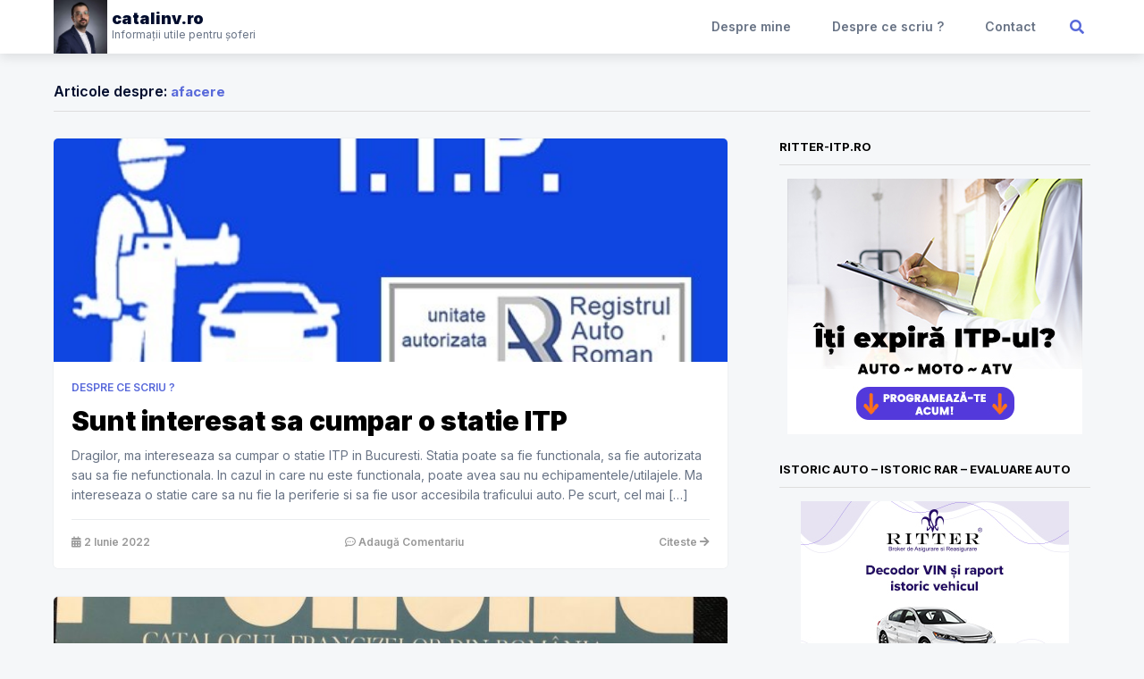

--- FILE ---
content_type: text/html; charset=UTF-8
request_url: https://www.catalinv.ro/tag/afacere/
body_size: 7096
content:
<!doctype html>
<html lang="ro-RO">
<head>
<meta charset="UTF-8">
<meta name="viewport"
content="width=device-width, initial-scale=1.0, maximum-scale=1.0, minimum-scale=1, user-scalable=no, shrink-to-fit=no"/>
<meta name="HandheldFriendly" content="true"/>
<meta name="referrer" content="origin-when-cross-origin">
<link rel="profile" href="http://gmpg.org/xfn/11">
<link rel="preconnect" href="//connect.facebook.net">
<link rel="preconnect" href="//www.google-analytics.com"/>
<link rel="preconnect" href="https://fonts.gstatic.com">
<link href="https://fonts.googleapis.com/css2?family=Inter:wght@100;400;600;700;900&display=swap" rel="stylesheet">
<link rel="shortcut icon" href="https://www.catalinv.ro/wp-content/themes/wpdevel/assets/images/catalin.jpg"/>
<meta name='robots' content='index, follow, max-image-preview:large, max-snippet:-1, max-video-preview:-1' />
<!-- This site is optimized with the Yoast SEO plugin v17.5 - https://yoast.com/wordpress/plugins/seo/ -->
<title>Arhive afacere - catalinv.ro</title>
<link rel="canonical" href="https://www.catalinv.ro/tag/afacere/" />
<meta property="og:locale" content="ro_RO" />
<meta property="og:type" content="article" />
<meta property="og:title" content="Arhive afacere - catalinv.ro" />
<meta property="og:url" content="https://www.catalinv.ro/tag/afacere/" />
<meta property="og:site_name" content="catalinv.ro" />
<meta name="twitter:card" content="summary" />
<script type="application/ld+json" class="yoast-schema-graph">{"@context":"https://schema.org","@graph":[{"@type":"WebSite","@id":"https://www.catalinv.ro/#website","url":"https://www.catalinv.ro/","name":"catalinv.ro","description":"Informa\u021bii utile pentru \u0219oferi","potentialAction":[{"@type":"SearchAction","target":{"@type":"EntryPoint","urlTemplate":"https://www.catalinv.ro/?s={search_term_string}"},"query-input":"required name=search_term_string"}],"inLanguage":"ro-RO"},{"@type":"CollectionPage","@id":"https://www.catalinv.ro/tag/afacere/#webpage","url":"https://www.catalinv.ro/tag/afacere/","name":"Arhive afacere - catalinv.ro","isPartOf":{"@id":"https://www.catalinv.ro/#website"},"breadcrumb":{"@id":"https://www.catalinv.ro/tag/afacere/#breadcrumb"},"inLanguage":"ro-RO","potentialAction":[{"@type":"ReadAction","target":["https://www.catalinv.ro/tag/afacere/"]}]},{"@type":"BreadcrumbList","@id":"https://www.catalinv.ro/tag/afacere/#breadcrumb","itemListElement":[{"@type":"ListItem","position":1,"name":"Prima pagin\u0103","item":"https://www.catalinv.ro/"},{"@type":"ListItem","position":2,"name":"afacere"}]}]}</script>
<!-- / Yoast SEO plugin. -->
<!-- <link rel='stylesheet' id='wc-blocks-vendors-style-css'  href='https://www.catalinv.ro/wp-content/plugins/woocommerce/packages/woocommerce-blocks/build/wc-blocks-vendors-style.css?ver=5.9.1' type='text/css' media='all' /> -->
<!-- <link rel='stylesheet' id='wc-blocks-style-css'  href='https://www.catalinv.ro/wp-content/plugins/woocommerce/packages/woocommerce-blocks/build/wc-blocks-style.css?ver=5.9.1' type='text/css' media='all' /> -->
<!-- <link rel='stylesheet' id='cld-font-awesome-css'  href='https://www.catalinv.ro/wp-content/plugins/comments-like-dislike/css/fontawesome/css/all.min.css?ver=1.1.5' type='text/css' media='all' /> -->
<!-- <link rel='stylesheet' id='cld-frontend-css'  href='https://www.catalinv.ro/wp-content/plugins/comments-like-dislike/css/cld-frontend.css?ver=1.1.5' type='text/css' media='all' /> -->
<!-- <link rel='stylesheet' id='contact-form-7-css'  href='https://www.catalinv.ro/wp-content/plugins/contact-form-7/includes/css/styles.css?ver=5.5.2' type='text/css' media='all' /> -->
<!-- <link rel='stylesheet' id='lbwps-styles-css'  href='https://www.catalinv.ro/wp-content/plugins/lightbox-photoswipe/assets/styles/default.css?ver=3.2.4' type='text/css' media='all' /> -->
<!-- <link rel='stylesheet' id='woocommerce-layout-css'  href='https://www.catalinv.ro/wp-content/plugins/woocommerce/assets/css/woocommerce-layout.css?ver=5.8.0' type='text/css' media='all' /> -->
<link rel="stylesheet" type="text/css" href="//www.catalinv.ro/wp-content/cache/wpfc-minified/2ejdnsht/e0nlk.css" media="all"/>
<!-- <link rel='stylesheet' id='woocommerce-smallscreen-css'  href='https://www.catalinv.ro/wp-content/plugins/woocommerce/assets/css/woocommerce-smallscreen.css?ver=5.8.0' type='text/css' media='only screen and (max-width: 768px)' /> -->
<link rel="stylesheet" type="text/css" href="//www.catalinv.ro/wp-content/cache/wpfc-minified/fge17l51/e0nlk.css" media="only screen and (max-width: 768px)"/>
<!-- <link rel='stylesheet' id='woocommerce-general-css'  href='https://www.catalinv.ro/wp-content/plugins/woocommerce/assets/css/woocommerce.css?ver=5.8.0' type='text/css' media='all' /> -->
<link rel="stylesheet" type="text/css" href="//www.catalinv.ro/wp-content/cache/wpfc-minified/7ki1bn44/e0nlk.css" media="all"/>
<style id='woocommerce-inline-inline-css' type='text/css'>
.woocommerce form .form-row .required { visibility: visible; }
</style>
<!-- <link rel='stylesheet' id='mc4wp-form-basic-css'  href='https://www.catalinv.ro/wp-content/plugins/mailchimp-for-wp/assets/css/form-basic.css?ver=4.8.6' type='text/css' media='all' /> -->
<!-- <link rel='stylesheet' id='wpdevel-style-css'  href='https://www.catalinv.ro/wp-content/themes/wpdevel/style.css?ver=2122111' type='text/css' media='' /> -->
<!-- <link rel='stylesheet' id='nextgen_widgets_style-css'  href='https://www.catalinv.ro/wp-content/plugins/nextgen-gallery/products/photocrati_nextgen/modules/widget/static/widgets.css?ver=3.17' type='text/css' media='all' /> -->
<!-- <link rel='stylesheet' id='nextgen_basic_thumbnails_style-css'  href='https://www.catalinv.ro/wp-content/plugins/nextgen-gallery/products/photocrati_nextgen/modules/nextgen_basic_gallery/static/thumbnails/nextgen_basic_thumbnails.css?ver=3.17' type='text/css' media='all' /> -->
<!-- <link rel='stylesheet' id='nextgen_basic_slideshow_style-css'  href='https://www.catalinv.ro/wp-content/plugins/nextgen-gallery/products/photocrati_nextgen/modules/nextgen_basic_gallery/static/slideshow/ngg_basic_slideshow.css?ver=3.17' type='text/css' media='all' /> -->
<link rel="stylesheet" type="text/css" href="//www.catalinv.ro/wp-content/cache/wpfc-minified/8bbbxta0/e0nlk.css" media="all"/>
<script src='//www.catalinv.ro/wp-content/cache/wpfc-minified/12zkeng4/c8i3r.js' type="text/javascript"></script>
<!-- <script type='text/javascript' src='https://www.catalinv.ro/wp-content/themes/wpdevel/assets/js/jquery.js?ver=2122111' id='jquery-js'></script> -->
<script type='text/javascript' id='cld-frontend-js-extra'>
/* <![CDATA[ */
var cld_js_object = {"admin_ajax_url":"https:\/\/www.catalinv.ro\/wp-admin\/admin-ajax.php","admin_ajax_nonce":"dbd3588baa"};
/* ]]> */
</script>
<script src='//www.catalinv.ro/wp-content/cache/wpfc-minified/essbgmz1/dxwnu.js' type="text/javascript"></script>
<!-- <script type='text/javascript' src='https://www.catalinv.ro/wp-content/plugins/comments-like-dislike/js/cld-frontend.js?ver=1.1.5' id='cld-frontend-js'></script> -->
<style></style>	<noscript><style>.woocommerce-product-gallery{ opacity: 1 !important; }</style></noscript>
<link rel="icon" href="https://www.catalinv.ro/wp-content/uploads/2020/05/cropped-Favicon-32x32.jpg" sizes="32x32" />
<link rel="icon" href="https://www.catalinv.ro/wp-content/uploads/2020/05/cropped-Favicon-192x192.jpg" sizes="192x192" />
<link rel="apple-touch-icon" href="https://www.catalinv.ro/wp-content/uploads/2020/05/cropped-Favicon-180x180.jpg" />
<meta name="msapplication-TileImage" content="https://www.catalinv.ro/wp-content/uploads/2020/05/cropped-Favicon-270x270.jpg" />
</head>
<body class="archive tag tag-afacere tag-464 light theme-wpdevel woocommerce-no-js dark_header">
<div id="page" class="site">
<header class="site-header">
<div class="container">
<div class="site-branding">
<a class="cover-all" href="https://www.catalinv.ro" title="catalinv.ro"></a>
<div class="icon">
<img src="https://www.catalinv.ro/wp-content/themes/wpdevel/assets/images/catalin.jpg" alt="catalinv.ro"/>
</div>
<div class="inside">
<h2 class="site-title">
<a title="catalinv.ro" href="https://www.catalinv.ro">
catalinv.ro                            </a>
</h2>
<p>Informații utile pentru șoferi</p>
</div>
</div>
<nav class="main-navigation">
<div class="menu-header-container"><ul id="menu-header" class="menu"><li id="menu-item-7862" class="menu-item menu-item-type-post_type menu-item-object-page menu-item-7862"><a href="https://www.catalinv.ro/despre-mine/">Despre mine</a></li>
<li id="menu-item-7860" class="menu-item menu-item-type-taxonomy menu-item-object-category menu-item-7860"><a href="https://www.catalinv.ro/category/despre-ce-scriu/">Despre ce scriu ?</a></li>
<li id="menu-item-7861" class="menu-item menu-item-type-post_type menu-item-object-page menu-item-7861"><a href="https://www.catalinv.ro/contact/">Contact</a></li>
</ul></div>            </nav>
<div class="options">
<a class="searchpop" href="#" title="Search">
<i class="fas fa-search"></i>
</a>
</div>
<div id="mobile-menu"></div>
<div class="searchtop">
<form method="get" action="https://www.catalinv.ro/" role="search">
<input type="search" placeholder="Căutare..." name="s" id="s"/>
<button type="submit"><i class="fas fa-search"></i></button>
</form>
</div>
</div>
</header>
<section class="site-content">
<div class="container">
<div class="page-header-archive">
<h1 class="page-title">
Articole despre:
<span>afacere</span>
</h1>
</div>
<div class="section-posts">
<div class="post-listing">
<article class="normal-post" id="post-8378">
<div class="post-image" style="background-image: url('https://www.catalinv.ro/wp-content/uploads/2022/06/itp.jpg')">
<a class="cover-all" href="https://www.catalinv.ro/sunt-interesat-sa-cumpar-o-statie-itp/" title="Sunt interesat sa cumpar o statie ITP"></a>
</div>
<div class="post-div">
<p class="category"><a href="https://www.catalinv.ro/category/despre-ce-scriu/">Despre ce scriu ?</a></p>
<h3 class="post-title">
<a href="https://www.catalinv.ro/sunt-interesat-sa-cumpar-o-statie-itp/"
title="Sunt interesat sa cumpar o statie ITP">Sunt interesat sa cumpar o statie ITP</a>
</h3>
<div class="post-summary">
<p>Dragilor, ma intereseaza sa cumpar o statie ITP in Bucuresti. Statia poate sa fie functionala, sa fie autorizata sau sa fie nefunctionala. In cazul in care nu este functionala, poate avea sau nu echipamentele/utilajele. Ma intereseaza o statie care sa nu fie la periferie si sa fie usor accesibila traficului auto. Pe scurt, cel mai [&hellip;]</p>
</div>
<div class="post-meta">
<span class="post-date"><i
class="fas fa-calendar-alt"></i> 2 iunie 2022</span>
<span class="comments"><a href="https://www.catalinv.ro/sunt-interesat-sa-cumpar-o-statie-itp/#respond"><i class="far fa-comment-dots"></i> Adaugă comentariu</a></span>
<a class="readmore" href="https://www.catalinv.ro/sunt-interesat-sa-cumpar-o-statie-itp/" title="Sunt interesat sa cumpar o statie ITP">
Citeste <i class="fas fa-arrow-right"></i>
</a>
</div>
</div>
</article>                                                                                                
<article class="normal-post" id="post-5621">
<div class="post-image" style="background-image: url('https://www.catalinv.ro/wp-content/uploads/2018/11/1-scaled-768x1024.jpg')">
<a class="cover-all" href="https://www.catalinv.ro/conceptul-de-franciza-ritter-broker-prezentat-catalogul-francizelor/" title="Conceptul de franciza RITTER BROKER prezentat in catalogul francizelor"></a>
</div>
<div class="post-div">
<p class="category"><a href="https://www.catalinv.ro/category/despre-ce-scriu/">Despre ce scriu ?</a></p>
<h3 class="post-title">
<a href="https://www.catalinv.ro/conceptul-de-franciza-ritter-broker-prezentat-catalogul-francizelor/"
title="Conceptul de franciza RITTER BROKER prezentat in catalogul francizelor">Conceptul de franciza RITTER BROKER prezentat in catalogul francizelor</a>
</h3>
<div class="post-summary">
<p>Catalogul francizelor este cel mai complet ghid al pietei de francize din Romania si prezinta peste 160 de branduri de francize. Conceptul de franciza&nbsp;#ritterbroker&nbsp;este prezentat in catalogul francizelor de catre ziarul financiar. Modelul de franciza Ritter Broker a fost construit, avandu-se in vedere posibilitatea de a crea sinergii cu afaceri deja existente si care activeaza [&hellip;]</p>
</div>
<div class="post-meta">
<span class="post-date"><i
class="fas fa-calendar-alt"></i> 7 noiembrie 2018</span>
<span class="comments"><a href="https://www.catalinv.ro/conceptul-de-franciza-ritter-broker-prezentat-catalogul-francizelor/#respond"><i class="far fa-comment-dots"></i> Adaugă comentariu</a></span>
<a class="readmore" href="https://www.catalinv.ro/conceptul-de-franciza-ritter-broker-prezentat-catalogul-francizelor/" title="Conceptul de franciza RITTER BROKER prezentat in catalogul francizelor">
Citeste <i class="fas fa-arrow-right"></i>
</a>
</div>
</div>
</article>                                                                                                
<article class="normal-post" id="post-5415">
<div class="post-image" style="background-image: url('https://www.catalinv.ro/wp-content/uploads/2018/05/28055672_896411093867469_5670770910334470517_n.jpg')">
<a class="cover-all" href="https://www.catalinv.ro/franciza-ritter-broker/" title="Franciza RITTER Broker"></a>
</div>
<div class="post-div">
<p class="category"><a href="https://www.catalinv.ro/category/despre-ce-scriu/">Despre ce scriu ?</a></p>
<h3 class="post-title">
<a href="https://www.catalinv.ro/franciza-ritter-broker/"
title="Franciza RITTER Broker">Franciza RITTER Broker</a>
</h3>
<div class="post-summary">
<p>Angajam consultanti asigurari si parteneri in franciza Te asteptam in echipa RITTER &#8211; Broker de Asigurare si Reasigurare Vrei un program flexibil sau iti doresti sa iti cresti veniturile ? Vrei o afacere noua sau complementara a ceea ce faci in acest moment ? Aplica acum si trimite-ne o solicitare pe email office@ritter.ro sau apasa [&hellip;]</p>
</div>
<div class="post-meta">
<span class="post-date"><i
class="fas fa-calendar-alt"></i> 21 mai 2018</span>
<span class="comments"><a href="https://www.catalinv.ro/franciza-ritter-broker/#respond"><i class="far fa-comment-dots"></i> Adaugă comentariu</a></span>
<a class="readmore" href="https://www.catalinv.ro/franciza-ritter-broker/" title="Franciza RITTER Broker">
Citeste <i class="fas fa-arrow-right"></i>
</a>
</div>
</div>
</article>                                                                <div class="post-navigation">
<div class="nav-previous"></div>
<div class="nav-next"> </div>
</div>
</div>
<div class="sidebar-widgets">
<aside class="widget-area">
<div id="custom_html-11" class="widget_text widget widget_custom_html"><h5 class="widget-title">RITTER-ITP.RO</h5><div class="textwidget custom-html-widget"><a style="text-align: center; display: block" href="https://www.ritter-itp.ro/" target="_blank" rel="noopener"><img src="https://www.catalinv.ro/wp-content/uploads/2023/03/Banner-ITP-Blog-2-1.jpg"  /></a></div></div><div id="custom_html-5" class="widget_text widget widget_custom_html"><h5 class="widget-title">Istoric Auto &#8211; Istoric RAR &#8211; Evaluare Auto</h5><div class="textwidget custom-html-widget"><a style="text-align: center; display: block" href="https://aidaune.ro/" target="_blank" rel="noopener"><img src="https://www.catalinv.ro/wp-content/uploads/2021/11/300x250-RO.jpg"  /></a></div></div><div id="top-articole-2" class="widget widget_articole widget_top_entries"><h5 class="widget-title">Cele mai citite articole</h5>                <ul class="widget-articole">
<li class="post-572">
<a class="cover-all" href="https://www.catalinv.ro/sarea-de-himalaya-nu-din-himalaya/"></a>
<div class="post-photo"><span class="pozitie">#1</span></div>
<div class="post-description">
<h5 class="title"><a href="https://www.catalinv.ro/sarea-de-himalaya-nu-din-himalaya/"
title="Sarea de Himalaya &#8230;. nu-i din Himalaya">Sarea de Himalaya &#8230;. nu-i din Himalaya</a></h5>
<p class="widget-time">17 februarie 2017</p>
</div>
</li>
<li class="post-1953">
<a class="cover-all" href="https://www.catalinv.ro/audi-sarbatoreste-logo-ul-celor-patru-inele/"></a>
<div class="post-photo"><span class="pozitie">#2</span></div>
<div class="post-description">
<h5 class="title"><a href="https://www.catalinv.ro/audi-sarbatoreste-logo-ul-celor-patru-inele/"
title="Audi sarbatoreste logo-ul celor patru inele">Audi sarbatoreste logo-ul celor patru inele</a></h5>
<p class="widget-time">22 iunie 2017</p>
</div>
</li>
<li class="post-3738">
<a class="cover-all" href="https://www.catalinv.ro/muzeul-enzo-ferrari-din-modena/"></a>
<div class="post-photo"><span class="pozitie">#3</span></div>
<div class="post-description">
<h5 class="title"><a href="https://www.catalinv.ro/muzeul-enzo-ferrari-din-modena/"
title="Muzeul Enzo Ferrari din Modena">Muzeul Enzo Ferrari din Modena</a></h5>
<p class="widget-time">26 iulie 2017</p>
</div>
</li>
<li class="post-121">
<a class="cover-all" href="https://www.catalinv.ro/cum-se-completeaza-constatul-amiabil-de-accident/"></a>
<div class="post-photo"><span class="pozitie">#4</span></div>
<div class="post-description">
<h5 class="title"><a href="https://www.catalinv.ro/cum-se-completeaza-constatul-amiabil-de-accident/"
title="Cum se completeaza constatul amiabil de accident ?">Cum se completeaza constatul amiabil de accident ?</a></h5>
<p class="widget-time">27 ianuarie 2017</p>
</div>
</li>
<li class="post-630">
<a class="cover-all" href="https://www.catalinv.ro/cum-sa-comanzi-inimii-cu-ajutorul-degetului-mare/"></a>
<div class="post-photo"><span class="pozitie">#5</span></div>
<div class="post-description">
<h5 class="title"><a href="https://www.catalinv.ro/cum-sa-comanzi-inimii-cu-ajutorul-degetului-mare/"
title="Cum sa comanzi inimii cu ajutorul degetului mare !">Cum sa comanzi inimii cu ajutorul degetului mare !</a></h5>
<p class="widget-time">22 februarie 2017</p>
</div>
</li>
</ul>
</div><div id="comentarii-recente-2" class="widget widget_articole widget_comentarii_recente"><h5 class="widget-title">Ultimele comentarii</h5>	<ul class="rcomments">
<li>
<div class="post-photo">
<span class="rcavatar"><a href="https://www.catalinv.ro/cum-sa-iti-faci-singur-lichid-de-parbriz/#comment-1676" rel="external nofollow" title=""><img alt='' src='https://secure.gravatar.com/avatar/e8a45b6bfd5de7a7bd2002ffe50c2dbc?s=60&#038;d=mm&#038;r=g' srcset='https://secure.gravatar.com/avatar/e8a45b6bfd5de7a7bd2002ffe50c2dbc?s=120&#038;d=mm&#038;r=g 2x' class='avatar avatar-60 photo' height='60' width='60' loading='lazy'/></a></span>
</div>
<div class="post-description">
<span class="recommauth">Me</span> 
a comentat la
<a class="post-title" href="https://www.catalinv.ro/cum-sa-iti-faci-singur-lichid-de-parbriz/#comment-1676" rel="external nofollow" title="Cum sa iti faci singur lichid de parbriz">Cum sa iti faci singur lichid de parbriz</a>
<p class="widget-time">29 ianuarie 2024</p>
</div>
</li>
<li>
<div class="post-photo">
<span class="rcavatar"><a href="https://www.catalinv.ro/cum-pot-afla-daca-am-itp-ul-valabil/#comment-1666" rel="external nofollow" title="Cum sa iti faci singur lichid de parbriz"><img alt='' src='https://secure.gravatar.com/avatar/ea6469cbef6ef173410511842940a684?s=60&#038;d=mm&#038;r=g' srcset='https://secure.gravatar.com/avatar/ea6469cbef6ef173410511842940a684?s=120&#038;d=mm&#038;r=g 2x' class='avatar avatar-60 photo' height='60' width='60' loading='lazy'/></a></span>
</div>
<div class="post-description">
<span class="recommauth">Adik</span> 
a comentat la
<a class="post-title" href="https://www.catalinv.ro/cum-pot-afla-daca-am-itp-ul-valabil/#comment-1666" rel="external nofollow" title="Cum pot afla daca am ITP-ul valabil?">Cum pot afla daca am ITP-ul valabil?</a>
<p class="widget-time">13 decembrie 2023</p>
</div>
</li>
<li>
<div class="post-photo">
<span class="rcavatar"><a href="https://www.catalinv.ro/cum-pot-afla-daca-am-itp-ul-valabil/#comment-1658" rel="external nofollow" title="Cum pot afla daca am ITP-ul valabil?"><img alt='' src='https://secure.gravatar.com/avatar/b9ed4dde948be6877c790aa3cf258585?s=60&#038;d=mm&#038;r=g' srcset='https://secure.gravatar.com/avatar/b9ed4dde948be6877c790aa3cf258585?s=120&#038;d=mm&#038;r=g 2x' class='avatar avatar-60 photo' height='60' width='60' loading='lazy'/></a></span>
</div>
<div class="post-description">
<span class="recommauth">Alin Manea</span> 
a comentat la
<a class="post-title" href="https://www.catalinv.ro/cum-pot-afla-daca-am-itp-ul-valabil/#comment-1658" rel="external nofollow" title="Cum pot afla daca am ITP-ul valabil?">Cum pot afla daca am ITP-ul valabil?</a>
<p class="widget-time">27 noiembrie 2023</p>
</div>
</li>
<li>
<div class="post-photo">
<span class="rcavatar"><a href="https://www.catalinv.ro/cat-costa-itp-ul/#comment-1618" rel="external nofollow" title="Cum pot afla daca am ITP-ul valabil?"><img alt='' src='https://secure.gravatar.com/avatar/19bb1ab241fca68089148653998c6c73?s=60&#038;d=mm&#038;r=g' srcset='https://secure.gravatar.com/avatar/19bb1ab241fca68089148653998c6c73?s=120&#038;d=mm&#038;r=g 2x' class='avatar avatar-60 photo' height='60' width='60' loading='lazy'/></a></span>
</div>
<div class="post-description">
<span class="recommauth">Instapress.ro</span> 
a comentat la
<a class="post-title" href="https://www.catalinv.ro/cat-costa-itp-ul/#comment-1618" rel="external nofollow" title="Cat costa ITP-ul?">Cat costa ITP-ul?</a>
<p class="widget-time">11 septembrie 2023</p>
</div>
</li>
<li>
<div class="post-photo">
<span class="rcavatar"><a href="https://www.catalinv.ro/ne-extindem-in-urmatorul-domeniu-si-cautam-doi-colegi-cu-care-sa-dezvoltam-ideea/#comment-1613" rel="external nofollow" title="Cat costa ITP-ul?"><img alt='' src='https://secure.gravatar.com/avatar/7fc2d78205045da999d3e3f681f1aae4?s=60&#038;d=mm&#038;r=g' srcset='https://secure.gravatar.com/avatar/7fc2d78205045da999d3e3f681f1aae4?s=120&#038;d=mm&#038;r=g 2x' class='avatar avatar-60 photo' height='60' width='60' loading='lazy'/></a></span>
</div>
<div class="post-description">
<span class="recommauth">Agentie SEO</span> 
a comentat la
<a class="post-title" href="https://www.catalinv.ro/ne-extindem-in-urmatorul-domeniu-si-cautam-doi-colegi-cu-care-sa-dezvoltam-ideea/#comment-1613" rel="external nofollow" title="Ne extindem in urmatorul domeniu si cautam doi colegi cu care sa dezvoltam ideea">Ne extindem in urmatorul domeniu si cautam doi colegi cu care sa dezvoltam ideea</a>
<p class="widget-time">25 august 2023</p>
</div>
</li>
</ul>		
</div><div id="ultimele-articole-2" class="widget widget_articole widget_recent_entries"><h5 class="widget-title">Ultimele articole</h5>        <ul class="widget-articole">
<li class="post-8683">
<a class="cover-all" href="https://www.catalinv.ro/un-alt-fel-de-banking/"></a>
<div class="post-description">
<h5 class="title"><a href="https://www.catalinv.ro/un-alt-fel-de-banking/" title="Un alt fel de banking romanesc">Un alt fel de banking romanesc</a></h5>
<p class="widget-time">10 ianuarie 2025</p>
</div>
</li>
<li class="post-8673">
<a class="cover-all" href="https://www.catalinv.ro/verificarea-istoricului-auto-un-pas-esential-inainte-de-a-cumpara-o-masina/"></a>
<div class="post-photo">
<a href="https://www.catalinv.ro/verificarea-istoricului-auto-un-pas-esential-inainte-de-a-cumpara-o-masina/" title="Verificarea Istoricului Auto: Un Pas Esențial Înainte de a Cumpăra o Mașină">
<img width="150" height="150" src="https://www.catalinv.ro/wp-content/uploads/2024/09/Screenshot-2024-09-12-at-14.43.25-150x150.png" class="attachment-thumbnail size-thumbnail wp-post-image" alt="" loading="lazy" srcset="https://www.catalinv.ro/wp-content/uploads/2024/09/Screenshot-2024-09-12-at-14.43.25-150x150.png 150w, https://www.catalinv.ro/wp-content/uploads/2024/09/Screenshot-2024-09-12-at-14.43.25-80x80.png 80w, https://www.catalinv.ro/wp-content/uploads/2024/09/Screenshot-2024-09-12-at-14.43.25-100x100.png 100w" sizes="(max-width: 150px) 100vw, 150px" />            </a>
</div>
<div class="post-description">
<h5 class="title"><a href="https://www.catalinv.ro/verificarea-istoricului-auto-un-pas-esential-inainte-de-a-cumpara-o-masina/" title="Verificarea Istoricului Auto: Un Pas Esențial Înainte de a Cumpăra o Mașină">Verificarea Istoricului Auto: Un Pas Esențial Înainte de a Cumpăra o Mașină</a></h5>
<p class="widget-time">12 septembrie 2024</p>
</div>
</li>
<li class="post-8663">
<a class="cover-all" href="https://www.catalinv.ro/ritter-itp-se-extinde-in-sistem-de-franciza/"></a>
<div class="post-photo">
<a href="https://www.catalinv.ro/ritter-itp-se-extinde-in-sistem-de-franciza/" title="RITTER ITP se extinde in sistem de franciza">
<img width="150" height="150" src="https://www.catalinv.ro/wp-content/uploads/2024/05/WhatsApp-Image-2024-05-20-at-15.02.38-150x150.jpeg" class="attachment-thumbnail size-thumbnail wp-post-image" alt="" loading="lazy" srcset="https://www.catalinv.ro/wp-content/uploads/2024/05/WhatsApp-Image-2024-05-20-at-15.02.38-150x150.jpeg 150w, https://www.catalinv.ro/wp-content/uploads/2024/05/WhatsApp-Image-2024-05-20-at-15.02.38-80x80.jpeg 80w, https://www.catalinv.ro/wp-content/uploads/2024/05/WhatsApp-Image-2024-05-20-at-15.02.38-100x100.jpeg 100w" sizes="(max-width: 150px) 100vw, 150px" />            </a>
</div>
<div class="post-description">
<h5 class="title"><a href="https://www.catalinv.ro/ritter-itp-se-extinde-in-sistem-de-franciza/" title="RITTER ITP se extinde in sistem de franciza">RITTER ITP se extinde in sistem de franciza</a></h5>
<p class="widget-time">22 mai 2024</p>
</div>
</li>
<li class="post-8653">
<a class="cover-all" href="https://www.catalinv.ro/hai-sa-iti-facem-frig-in-masina/"></a>
<div class="post-photo">
<a href="https://www.catalinv.ro/hai-sa-iti-facem-frig-in-masina/" title="Hai sa iti facem FRIG in masina!">
<img width="150" height="150" src="https://www.catalinv.ro/wp-content/uploads/2024/03/image0-150x150.jpeg" class="attachment-thumbnail size-thumbnail wp-post-image" alt="freon auto" loading="lazy" srcset="https://www.catalinv.ro/wp-content/uploads/2024/03/image0-150x150.jpeg 150w, https://www.catalinv.ro/wp-content/uploads/2024/03/image0-300x300.jpeg 300w, https://www.catalinv.ro/wp-content/uploads/2024/03/image0-1024x1024.jpeg 1024w, https://www.catalinv.ro/wp-content/uploads/2024/03/image0-768x768.jpeg 768w, https://www.catalinv.ro/wp-content/uploads/2024/03/image0-80x80.jpeg 80w, https://www.catalinv.ro/wp-content/uploads/2024/03/image0-600x600.jpeg 600w, https://www.catalinv.ro/wp-content/uploads/2024/03/image0-100x100.jpeg 100w, https://www.catalinv.ro/wp-content/uploads/2024/03/image0.jpeg 1080w" sizes="(max-width: 150px) 100vw, 150px" />            </a>
</div>
<div class="post-description">
<h5 class="title"><a href="https://www.catalinv.ro/hai-sa-iti-facem-frig-in-masina/" title="Hai sa iti facem FRIG in masina!">Hai sa iti facem FRIG in masina!</a></h5>
<p class="widget-time">20 martie 2024</p>
</div>
</li>
<li class="post-8632">
<a class="cover-all" href="https://www.catalinv.ro/mi-a-expirat-itp-ul-de-mai-mult-timp-cum-procedez/"></a>
<div class="post-description">
<h5 class="title"><a href="https://www.catalinv.ro/mi-a-expirat-itp-ul-de-mai-mult-timp-cum-procedez/" title="Mi-a expirat ITP-ul de mai mult timp. Cum procedez?">Mi-a expirat ITP-ul de mai mult timp. Cum procedez?</a></h5>
<p class="widget-time">31 ianuarie 2024</p>
</div>
</li>
</ul>
</div><div id="custom_html-9" class="widget_text widget widget_custom_html"><div class="textwidget custom-html-widget"><a style="text-align: center; display: block" href="https://ritter.ro/curs" target="_blank" rel="noopener"><img src="https://www.catalinv.ro/wp-content/uploads/2021/11/IG1.jpg"  /></a></div></div><div id="newsletter-widget-2" class="widget widget_newsletter"><h5 class="widget-title">Newsletter</h5>        <p class="descriere">Adaugă mai jos adresa ta de mail dacă vrei să afli când și ce mai scriu. Adresa va rămâne personală și nu va fi împărtășită cu nimeni, niciodată!</p>
<form action="https://feedburner.google.com/fb/a/mailverify" method="post" target="popupwindow" onsubmit="window.open('https://feedburner.google.com/fb/a/mailverify?uri=alexandruoancea/feed', 'popupwindow', 'scrollbars=yes,width=550,height=520');return true">
<p>
<input type="email" placeholder="Adresa de email..." name="email">
</p>
<p>
<input type="hidden" name="uri" value="/feed">
<input type="hidden" value="en_US" name="loc">
<input type="submit" value="Trimite">
</p>
</form>
</div></aside><!-- #secondary -->
</div>
</div>
</div>

</section>
<footer class="site-footer">
<div class="container">
<div class="footer-navigation">
<div class="menu-footer-container"><ul id="menu-footer" class="menu"><li id="menu-item-7857" class="menu-item menu-item-type-post_type menu-item-object-page menu-item-7857"><a href="https://www.catalinv.ro/despre-mine/">Despre mine</a></li>
<li id="menu-item-7856" class="menu-item menu-item-type-post_type menu-item-object-page menu-item-7856"><a href="https://www.catalinv.ro/contact/">Contact</a></li>
</ul></div>        </div>
<div class="site-info">
<p class="copy">© 2017 - 2025 catalinv.ro - Toate drepturile rezervate
| Devel with <span>♥</span> by <a
title="optimizare wordpress, teme wordpress" target="_blank" href="http://www.wpdevel.ro">wpdevel</a></p>
</div>
<div class="social">
<a class="facebook" target="_blank" title="Facebook" href="https://www.facebook.com/www.ritter.ro/"><i
class="fab fa-facebook-f"></i></a>
<a class="youtube" target="_blank" title="Youtube" href="https://www.instagram.com/ritterbroker/"><i
class="fab fa-instagram"></i></a>
<a class="youtube" target="_blank" title="Linkedin" href="https://www.linkedin.com/in/catalin-r-vasile/"><i
class="fab fa-linkedin"></i></a>
<a class="youtube" target="_blank" title="youtube" href="https://www.youtube.com/c/RITTERBrokerTV/"><i class="fab fa-youtube"></i></a>
<a class="tiktok" target="_blank" title="tiktok" href="https://www.tiktok.com/@ritter.ro"><i class="fab fa-tiktok"></i></a>
<a class="linktree" target="_blank" title="linktree" href="https://linktr.ee/ritterbroker"><i class="fas fa-link"></i></a>
</div>
</div>
</footer>
<a href="#0" class="cd-top"><i class="fa fa-chevron-up"></i></a>
</div>
<div class="pswp" tabindex="-1" role="dialog" aria-hidden="true">
<div class="pswp__bg"></div>
<div class="pswp__scroll-wrap">
<div class="pswp__container">
<div class="pswp__item"></div>
<div class="pswp__item"></div>
<div class="pswp__item"></div>
</div>
<div class="pswp__ui pswp__ui--hidden">
<div class="pswp__top-bar">
<div class="pswp__counter"></div>
<button class="pswp__button pswp__button--close" title="Close (Esc)"></button>
<button class="pswp__button pswp__button--share" title="Share"></button>
<button class="pswp__button pswp__button--fs" title="Toggle fullscreen"></button>
<button class="pswp__button pswp__button--zoom" title="Zoom in/out"></button>
<div class="pswp__preloader">
<div class="pswp__preloader__icn">
<div class="pswp__preloader__cut">
<div class="pswp__preloader__donut"></div>
</div>
</div>
</div>
</div>
<div class="pswp__share-modal pswp__share-modal--hidden pswp__single-tap">
<div class="pswp__share-tooltip">
</div> 
</div>
<button class="pswp__button pswp__button--arrow--left" title="Previous (arrow left)"></button>
<button class="pswp__button pswp__button--arrow--right" title="Next (arrow right)"></button>
<div class="pswp__caption">
<div class="pswp__caption__center"></div>
</div>
</div>
</div>
</div>	<script type="text/javascript">
(function () {
var c = document.body.className;
c = c.replace(/woocommerce-no-js/, 'woocommerce-js');
document.body.className = c;
})();
</script>
<script type='text/javascript' src='https://www.catalinv.ro/wp-includes/js/dist/vendor/regenerator-runtime.min.js?ver=0.13.7' id='regenerator-runtime-js'></script>
<script type='text/javascript' src='https://www.catalinv.ro/wp-includes/js/dist/vendor/wp-polyfill.min.js?ver=3.15.0' id='wp-polyfill-js'></script>
<script type='text/javascript' id='contact-form-7-js-extra'>
/* <![CDATA[ */
var wpcf7 = {"api":{"root":"https:\/\/www.catalinv.ro\/wp-json\/","namespace":"contact-form-7\/v1"}};
/* ]]> */
</script>
<script type='text/javascript' src='https://www.catalinv.ro/wp-content/plugins/contact-form-7/includes/js/index.js?ver=5.5.2' id='contact-form-7-js'></script>
<script type='text/javascript' id='lbwps-js-extra'>
/* <![CDATA[ */
var lbwpsOptions = {"label_facebook":"Share on Facebook","label_twitter":"Tweet","label_pinterest":"Pin it","label_download":"Download image","label_copyurl":"Copy image URL","share_facebook":"1","share_twitter":"1","share_pinterest":"1","share_download":"1","share_direct":"0","share_copyurl":"0","share_custom_label":"","share_custom_link":"","wheelmode":"close","close_on_drag":"1","history":"1","show_counter":"1","show_fullscreen":"1","show_zoom":"1","show_caption":"1","loop":"1","pinchtoclose":"1","taptotoggle":"1","spacing":"12","close_on_click":"1","fulldesktop":"0","use_alt":"0","desktop_slider":"1","idletime":"4000","hide_scrollbars":"1"};
/* ]]> */
</script>
<script type='text/javascript' src='https://www.catalinv.ro/wp-content/plugins/lightbox-photoswipe/assets/scripts.js?ver=3.2.4' id='lbwps-js'></script>
<script type='text/javascript' src='https://www.catalinv.ro/wp-content/plugins/woocommerce/assets/js/jquery-blockui/jquery.blockUI.min.js?ver=2.7.0-wc.5.8.0' id='jquery-blockui-js'></script>
<script type='text/javascript' id='wc-add-to-cart-js-extra'>
/* <![CDATA[ */
var wc_add_to_cart_params = {"ajax_url":"\/wp-admin\/admin-ajax.php","wc_ajax_url":"\/?wc-ajax=%%endpoint%%","i18n_view_cart":"Vezi co\u0219ul","cart_url":"https:\/\/www.catalinv.ro","is_cart":"","cart_redirect_after_add":"no"};
/* ]]> */
</script>
<script type='text/javascript' src='https://www.catalinv.ro/wp-content/plugins/woocommerce/assets/js/frontend/add-to-cart.min.js?ver=5.8.0' id='wc-add-to-cart-js'></script>
<script type='text/javascript' src='https://www.catalinv.ro/wp-content/plugins/woocommerce/assets/js/js-cookie/js.cookie.min.js?ver=2.1.4-wc.5.8.0' id='js-cookie-js'></script>
<script type='text/javascript' id='woocommerce-js-extra'>
/* <![CDATA[ */
var woocommerce_params = {"ajax_url":"\/wp-admin\/admin-ajax.php","wc_ajax_url":"\/?wc-ajax=%%endpoint%%"};
/* ]]> */
</script>
<script type='text/javascript' src='https://www.catalinv.ro/wp-content/plugins/woocommerce/assets/js/frontend/woocommerce.min.js?ver=5.8.0' id='woocommerce-js'></script>
<script type='text/javascript' id='wc-cart-fragments-js-extra'>
/* <![CDATA[ */
var wc_cart_fragments_params = {"ajax_url":"\/wp-admin\/admin-ajax.php","wc_ajax_url":"\/?wc-ajax=%%endpoint%%","cart_hash_key":"wc_cart_hash_8a8db092c7ac48790d744a0eca488660","fragment_name":"wc_fragments_8a8db092c7ac48790d744a0eca488660","request_timeout":"5000"};
/* ]]> */
</script>
<script type='text/javascript' src='https://www.catalinv.ro/wp-content/plugins/woocommerce/assets/js/frontend/cart-fragments.min.js?ver=5.8.0' id='wc-cart-fragments-js'></script>
<script type='text/javascript' src='https://www.catalinv.ro/wp-content/themes/wpdevel/assets/js/plugins.js?ver=2122111' id='plugins-js'></script>
<script type='text/javascript' src='https://www.catalinv.ro/wp-content/themes/wpdevel/assets/js/jquery.sticky.js?ver=2122111' id='sticky-js'></script>
<script type='text/javascript' src='https://www.catalinv.ro/wp-content/themes/wpdevel/assets/js/custom.js?ver=2122111' id='custom-js'></script>
<script type='text/javascript' async="async" src="https://kit.fontawesome.com/e9561957b9.js" crossorigin="anonymous"></script>
</body>
</html><!-- WP Fastest Cache file was created in 0.43756413459778 seconds, on 04-12-25 10:57:23 -->

--- FILE ---
content_type: text/css; charset=UTF-8
request_url: https://www.catalinv.ro/wp-content/cache/wpfc-minified/8bbbxta0/e0nlk.css
body_size: 15035
content:
.mc4wp-form input[name^="_mc4wp_honey"]{display:none!important}.mc4wp-form-basic{margin:1em 0}.mc4wp-form-basic input,.mc4wp-form-basic label{width:auto;display:block;box-sizing:border-box;cursor:auto;height:auto;vertical-align:baseline;line-height:normal}.mc4wp-form-basic input:after,.mc4wp-form-basic label:after{content:"";display:table;clear:both}.mc4wp-form-basic label{font-weight:700;margin-bottom:6px;display:block}.mc4wp-form-basic input.placeholdersjs{color:#aaa!important}.mc4wp-form-basic input[type=date],.mc4wp-form-basic input[type=email],.mc4wp-form-basic input[type=tel],.mc4wp-form-basic input[type=text],.mc4wp-form-basic input[type=url],.mc4wp-form-basic select,.mc4wp-form-basic textarea{min-height:32px;width:100%;max-width:480px}.mc4wp-form-basic input[type=number]{min-width:40px}.mc4wp-form-basic input[type=checkbox],.mc4wp-form-basic input[type=radio]{position:relative;margin:0 6px 0 0;padding:0;height:13px;width:13px;display:inline-block;border:0}.mc4wp-form-basic input[type=checkbox]{-webkit-appearance:checkbox;-moz-appearance:checkbox;appearance:checkbox}.mc4wp-form-basic input[type=radio]{-webkit-appearance:radio;-moz-appearance:radio;appearance:radio}.mc4wp-form-basic button,.mc4wp-form-basic input[type=button],.mc4wp-form-basic input[type=submit]{cursor:pointer;display:inline-block;-webkit-appearance:none;-moz-appearance:none;appearance:none}.mc4wp-form-basic label>span,.mc4wp-form-basic li>label{font-weight:400}.mc4wp-alert{color:#c09853;clear:both}.mc4wp-success{color:#468847}.mc4wp-notice{color:#3a87ad}.mc4wp-error{color:#cd5c5c}.rtl .mc4wp-form-basic input[type=checkbox],.rtl .mc4wp-form-basic input[type=radio]{margin:0 0 0 6px}html, body, div, span, object, iframe,
h1, h2, h3, h4, h5, h6, p, blockquote, pre,
abbr, address, cite, code,
del, dfn, em, img, ins, kbd, q, samp,
small, strong, sub, sup, var,
b, i,
dl, dt, dd, ol, ul, li,
fieldset, form, label, legend,
table, caption, tbody, tfoot, thead, tr, th, td,
article, aside, canvas, details, figcaption, figure,
footer, header, hgroup, menu, nav, section, summary,
time, mark, audio, video {
margin: 0;
padding: 0;
border: 0;
outline: 0;
font-size: 100%;
vertical-align: baseline;
background: transparent;
}
article, aside, details, figcaption, figure,
footer, header, hgroup, menu, nav, section {
display: block;
}
nav ul {
list-style: none;
}
blockquote, q {
quotes: none;
}
blockquote:before, blockquote:after,
q:before, q:after {
content: '';
content: none;
}
a {
margin: 0;
padding: 0;
font-size: 100%;
vertical-align: baseline;
background: transparent;
text-decoration: none;
}
ins {
background-color: #ff9;
color: #000;
text-decoration: none;
}
mark {
background-color: #ff9;
color: #000;
font-style: italic;
font-weight: bold;
}
del {
text-decoration: line-through;
}
abbr[title], dfn[title] {
border-bottom: 1px dotted;
cursor: help;
}
table {
border-collapse: collapse;
border-spacing: 0;
}
hr {
display: block;
height: 1px;
border: 0;
border-top: 1px solid #ddd;
margin: 1em 0;
padding: 0;
}
input, select {
vertical-align: middle;
-webkit-appearance: none;
}
img {
max-width: 100%;
height: auto;
}
.clear:before, .clear:after, .clearfix:before, .clearfix:after, .row:before, .row:after {
content: "";
display: table;
}
.clear:before, .clear:after, .clearfix:before, .clearfix:after, .row:before, .row:after {
content: "";
display: table;
}
*, *:before, *:after {
box-sizing: border-box;
outline: 0;
}
.clear:before,
.clear:after {
content: '';
display: table;
} a {
color: inherit;
text-decoration: none;
transition: 0.3s;
}
a:hover {
color: var(--color-brand);
text-decoration: none;
transition: 0.3s;
}
a:hover, a:active {
outline: 0;
}
a img {
vertical-align: top;
} button, input[type="button"], input[type="reset"], input[type="submit"], .button {
background: #5869da;
font-family: 'Inter', sans-serif;
border: none;
border-radius: 4px;
color: #fff;
display: inline-block;
padding: 10px 25px;
font-size: 1.4rem;
cursor: pointer;
font-weight: 400;
transition: 0.3s;
}
button:hover, input[type="button"]:hover, input[type="reset"]:hover, input[type="submit"]:hover, .button:hover {
background: #333;
color: #fff;
transition: 0.3s;
}
input[type="text"], input[type="email"], input[type="url"], input[type="password"], input[type="tel"], input[type="search"], textarea {
border: 1px solid #DDD;
font-family: 'Inter', sans-serif;
border-radius: 4px;
box-sizing: border-box;
font-size: 1.4rem;
padding: 10px;
max-width: 100%;
-webkit-appearance: none;
background: #fff;
font-weight: 400;
color: #000;
}
input[type="text"]:focus, input[type="email"]:focus, input[type="tel"]:focus, input[type="url"]:focus, input[type="password"]:focus, input[type="search"]:focus, textarea:focus {
color: #111;
}
textarea {
max-width: 100%;
} html {
font-size: 62.5%;
scroll-behavior: smooth;
}
:root {
--color-brand: #5869DA;
--color-white: #FFFFFF;
--color-dark: #000C2D;
--color-text: #000C2D;
--color-gray: #687385;
--color-error: #CC3C64;
--color-success: #07815C;
--color-border: #EAECEE;
--bg-gray: #F5F7F9;
--bg-gray-darker: #EDEFF1;
--bg-dark: #12245A;
--bg-white: var(--color-white);
--color-code-inline: var(--color-text);
--bg-tag-list: linear-gradient(to left, var(--bg-white), rgba(255, 255, 255, 0));
}
body {
direction: ltr;
color: var(--color-text);
font-size: 16px;
font-family: Inter, -apple-system, BlinkMacSystemFont, "Segoe UI", Helvetica, Arial, sans-serif, "Apple Color Emoji", "Segoe UI Emoji", "Segoe UI Symbol";
line-height: 1.5;
-moz-osx-font-smoothing: grayscale;
background: #f5f7f9;
}
[data-theme="dark"] body {
background: #222;
color: #FFF;
}
.container {
max-width: 1180px;
margin: 0 auto;
padding: 0 10px;
overflow: hidden;
position: relative;
min-width: 320px;
z-index: 1;
}
.section-posts {
display: flex;
flex-wrap: wrap;
justify-content: space-between;
}
.post-inside-article {
width: 65%;
}
.post-listing {
width: 65%;
}
.sidebar-widgets {
width: 30%;
}
.site-content {
padding-top: 90px;
}
.site-content .hb {
}
body.logged-in .site-header {
top: 32px;
}
body.home .PDS_Poll {
display: none;
} .cover-all {
position: absolute;
width: 100%;
height: 100%;
bottom: 0;
left: 0;
right: 0;
top: 0;
z-index: 5;
}
@font-face {
font-family: swiper-icons;
src: url(data:application/font-woff;charset=utf-8;base64, [base64]//wADZ2x5ZgAAAywAAADMAAAD2MHtryVoZWFkAAABbAAAADAAAAA2E2+eoWhoZWEAAAGcAAAAHwAAACQC9gDzaG10eAAAAigAAAAZAAAArgJkABFsb2NhAAAC0AAAAFoAAABaFQAUGG1heHAAAAG8AAAAHwAAACAAcABAbmFtZQAAA/gAAAE5AAACXvFdBwlwb3N0AAAFNAAAAGIAAACE5s74hXjaY2BkYGAAYpf5Hu/j+W2+MnAzMYDAzaX6QjD6/4//Bxj5GA8AuRwMYGkAPywL13jaY2BkYGA88P8Agx4j+/8fQDYfA1AEBWgDAIB2BOoAeNpjYGRgYNBh4GdgYgABEMnIABJzYNADCQAACWgAsQB42mNgYfzCOIGBlYGB0YcxjYGBwR1Kf2WQZGhhYGBiYGVmgAFGBiQQkOaawtDAoMBQxXjg/wEGPcYDDA4wNUA2CCgwsAAAO4EL6gAAeNpj2M0gyAACqxgGNWBkZ2D4/wMA+xkDdgAAAHjaY2BgYGaAYBkGRgYQiAHyGMF8FgYHIM3DwMHABGQrMOgyWDLEM1T9/w8UBfEMgLzE////P/5//f/V/xv+r4eaAAeMbAxwIUYmIMHEgKYAYjUcsDAwsLKxc3BycfPw8jEQA/[base64]/uznmfPFBNODM2K7MTQ45YEAZqGP81AmGGcF3iPqOop0r1SPTaTbVkfUe4HXj97wYE+yNwWYxwWu4v1ugWHgo3S1XdZEVqWM7ET0cfnLGxWfkgR42o2PvWrDMBSFj/IHLaF0zKjRgdiVMwScNRAoWUoH78Y2icB/yIY09An6AH2Bdu/UB+yxopYshQiEvnvu0dURgDt8QeC8PDw7Fpji3fEA4z/PEJ6YOB5hKh4dj3EvXhxPqH/SKUY3rJ7srZ4FZnh1PMAtPhwP6fl2PMJMPDgeQ4rY8YT6Gzao0eAEA409DuggmTnFnOcSCiEiLMgxCiTI6Cq5DZUd3Qmp10vO0LaLTd2cjN4fOumlc7lUYbSQcZFkutRG7g6JKZKy0RmdLY680CDnEJ+UMkpFFe1RN7nxdVpXrC4aTtnaurOnYercZg2YVmLN/d/gczfEimrE/fs/bOuq29Zmn8tloORaXgZgGa78yO9/cnXm2BpaGvq25Dv9S4E9+5SIc9PqupJKhYFSSl47+Qcr1mYNAAAAeNptw0cKwkAAAMDZJA8Q7OUJvkLsPfZ6zFVERPy8qHh2YER+3i/BP83vIBLLySsoKimrqKqpa2hp6+jq6RsYGhmbmJqZSy0sraxtbO3sHRydnEMU4uR6yx7JJXveP7WrDycAAAAAAAH//wACeNpjYGRgYOABYhkgZgJCZgZNBkYGLQZtIJsFLMYAAAw3ALgAeNolizEKgDAQBCchRbC2sFER0YD6qVQiBCv/H9ezGI6Z5XBAw8CBK/m5iQQVauVbXLnOrMZv2oLdKFa8Pjuru2hJzGabmOSLzNMzvutpB3N42mNgZGBg4GKQYzBhYMxJLMlj4GBgAYow/P/PAJJhLM6sSoWKfWCAAwDAjgbRAAB42mNgYGBkAIIbCZo5IPrmUn0hGA0AO8EFTQAA) format("woff");
font-weight: 400;
font-style: normal
}
:root {
--swiper-theme-color: #007aff
}
.swiper-container {
margin-left: auto;
margin-right: auto;
position: relative;
overflow: hidden;
list-style: none;
padding: 0;
z-index: 1
}
.swiper-container-vertical > .swiper-wrapper {
flex-direction: column
}
.swiper-wrapper {
position: relative;
width: 100%;
height: 100%;
z-index: 1;
display: flex;
transition-property: transform;
box-sizing: content-box
}
.swiper-container-android .swiper-slide, .swiper-wrapper {
transform: translate3d(0px, 0, 0)
}
.swiper-container-multirow > .swiper-wrapper {
flex-wrap: wrap
}
.swiper-container-multirow-column > .swiper-wrapper {
flex-wrap: wrap;
flex-direction: column
}
.swiper-container-free-mode > .swiper-wrapper {
transition-timing-function: ease-out;
margin: 0 auto
}
.swiper-slide {
flex-shrink: 0;
width: 100%;
height: 100%;
position: relative;
transition-property: transform
}
.swiper-slide-invisible-blank {
visibility: hidden
}
.swiper-container-autoheight, .swiper-container-autoheight .swiper-slide {
height: auto
}
.swiper-container-autoheight .swiper-wrapper {
align-items: flex-start;
transition-property: transform, height
}
.swiper-container-3d {
perspective: 1200px
}
.swiper-container-3d .swiper-cube-shadow, .swiper-container-3d .swiper-slide, .swiper-container-3d .swiper-slide-shadow-bottom, .swiper-container-3d .swiper-slide-shadow-left, .swiper-container-3d .swiper-slide-shadow-right, .swiper-container-3d .swiper-slide-shadow-top, .swiper-container-3d .swiper-wrapper {
transform-style: preserve-3d
}
.swiper-container-3d .swiper-slide-shadow-bottom, .swiper-container-3d .swiper-slide-shadow-left, .swiper-container-3d .swiper-slide-shadow-right, .swiper-container-3d .swiper-slide-shadow-top {
position: absolute;
left: 0;
top: 0;
width: 100%;
height: 100%;
pointer-events: none;
z-index: 10
}
.swiper-container-3d .swiper-slide-shadow-left {
background-image: linear-gradient(to left, rgba(0, 0, 0, .5), rgba(0, 0, 0, 0))
}
.swiper-container-3d .swiper-slide-shadow-right {
background-image: linear-gradient(to right, rgba(0, 0, 0, .5), rgba(0, 0, 0, 0))
}
.swiper-container-3d .swiper-slide-shadow-top {
background-image: linear-gradient(to top, rgba(0, 0, 0, .5), rgba(0, 0, 0, 0))
}
.swiper-container-3d .swiper-slide-shadow-bottom {
background-image: linear-gradient(to bottom, rgba(0, 0, 0, .5), rgba(0, 0, 0, 0))
}
.swiper-container-css-mode > .swiper-wrapper {
overflow: auto;
scrollbar-width: none;
-ms-overflow-style: none
}
.swiper-container-css-mode > .swiper-wrapper::-webkit-scrollbar {
display: none
}
.swiper-container-css-mode > .swiper-wrapper > .swiper-slide {
scroll-snap-align: start start
}
.swiper-container-horizontal.swiper-container-css-mode > .swiper-wrapper {
scroll-snap-type: x mandatory
}
.swiper-container-vertical.swiper-container-css-mode > .swiper-wrapper {
scroll-snap-type: y mandatory
}
:root {
--swiper-navigation-size: 44px
}
.swiper-button-next, .swiper-button-prev {
position: absolute;
top: 50%;
width: calc(var(--swiper-navigation-size) / 44 * 27);
height: var(--swiper-navigation-size);
margin-top: calc(-1 * var(--swiper-navigation-size) / 2);
z-index: 10;
cursor: pointer;
display: flex;
align-items: center;
justify-content: center;
color: var(--swiper-navigation-color, var(--swiper-theme-color))
}
.swiper-button-next.swiper-button-disabled, .swiper-button-prev.swiper-button-disabled {
opacity: .35;
cursor: auto;
pointer-events: none
}
.swiper-button-next:after, .swiper-button-prev:after {
font-family: swiper-icons;
font-size: var(--swiper-navigation-size);
text-transform: none !important;
letter-spacing: 0;
text-transform: none;
font-variant: initial
}
.swiper-button-prev, .swiper-container-rtl .swiper-button-next {
left: 10px;
right: auto
}
.swiper-button-prev:after, .swiper-container-rtl .swiper-button-next:after {
content: 'prev'
}
.swiper-button-next, .swiper-container-rtl .swiper-button-prev {
right: 10px;
left: auto
}
.swiper-button-next:after, .swiper-container-rtl .swiper-button-prev:after {
content: 'next'
}
.swiper-button-next.swiper-button-white, .swiper-button-prev.swiper-button-white {
--swiper-navigation-color: #ffffff
}
.swiper-button-next.swiper-button-black, .swiper-button-prev.swiper-button-black {
--swiper-navigation-color: #000000
}
.swiper-button-lock {
display: none
}
.swiper-pagination {
position: absolute;
text-align: center;
transition: .3s opacity;
transform: translate3d(0, 0, 0);
z-index: 10
}
.swiper-pagination.swiper-pagination-hidden {
opacity: 0
}
.swiper-container-horizontal > .swiper-pagination-bullets, .swiper-pagination-custom, .swiper-pagination-fraction {
bottom: 10px;
left: 0;
width: 100%;
position: relative;
}
.swiper-pagination-bullets-dynamic {
overflow: hidden;
font-size: 0
}
.swiper-pagination-bullets-dynamic .swiper-pagination-bullet {
transform: scale(.33);
position: relative
}
.swiper-pagination-bullets-dynamic .swiper-pagination-bullet-active {
transform: scale(1)
}
.swiper-pagination-bullets-dynamic .swiper-pagination-bullet-active-main {
transform: scale(1)
}
.swiper-pagination-bullets-dynamic .swiper-pagination-bullet-active-prev {
transform: scale(.66)
}
.swiper-pagination-bullets-dynamic .swiper-pagination-bullet-active-prev-prev {
transform: scale(.33)
}
.swiper-pagination-bullets-dynamic .swiper-pagination-bullet-active-next {
transform: scale(.66)
}
.swiper-pagination-bullets-dynamic .swiper-pagination-bullet-active-next-next {
transform: scale(.33)
}
.swiper-pagination-bullet {
width: 8px;
height: 8px;
display: inline-block;
border-radius: 100%;
background: #000;
opacity: .2
}
button.swiper-pagination-bullet {
border: none;
margin: 0;
padding: 0;
box-shadow: none;
-webkit-appearance: none;
-moz-appearance: none;
appearance: none
}
.swiper-pagination-clickable .swiper-pagination-bullet {
cursor: pointer
}
.swiper-pagination-bullet-active {
opacity: 1;
}
.swiper-container-vertical > .swiper-pagination-bullets {
right: 10px;
top: 50%;
transform: translate3d(0px, -50%, 0)
}
.swiper-container-vertical > .swiper-pagination-bullets .swiper-pagination-bullet {
margin: 6px 0;
display: block
}
.swiper-container-vertical > .swiper-pagination-bullets.swiper-pagination-bullets-dynamic {
top: 50%;
transform: translateY(-50%);
width: 8px
}
.swiper-container-vertical > .swiper-pagination-bullets.swiper-pagination-bullets-dynamic .swiper-pagination-bullet {
display: inline-block;
transition: .2s transform, .2s top
}
.swiper-container-horizontal > .swiper-pagination-bullets .swiper-pagination-bullet {
margin: 0 4px
}
.swiper-container-horizontal > .swiper-pagination-bullets.swiper-pagination-bullets-dynamic {
left: 50%;
transform: translateX(-50%);
white-space: nowrap
}
.swiper-container-horizontal > .swiper-pagination-bullets.swiper-pagination-bullets-dynamic .swiper-pagination-bullet {
transition: .2s transform, .2s left
}
.swiper-container-horizontal.swiper-container-rtl > .swiper-pagination-bullets-dynamic .swiper-pagination-bullet {
transition: .2s transform, .2s right
}
.swiper-pagination-progressbar {
background: rgba(0, 0, 0, .25);
position: absolute
}
.swiper-pagination-progressbar .swiper-pagination-progressbar-fill {
background: var(--swiper-pagination-color, var(--swiper-theme-color));
position: absolute;
left: 0;
top: 0;
width: 100%;
height: 100%;
transform: scale(0);
transform-origin: left top
}
.swiper-container-rtl .swiper-pagination-progressbar .swiper-pagination-progressbar-fill {
transform-origin: right top
}
.swiper-container-horizontal > .swiper-pagination-progressbar, .swiper-container-vertical > .swiper-pagination-progressbar.swiper-pagination-progressbar-opposite {
width: 100%;
height: 4px;
left: 0;
top: 0
}
.swiper-container-horizontal > .swiper-pagination-progressbar.swiper-pagination-progressbar-opposite, .swiper-container-vertical > .swiper-pagination-progressbar {
width: 4px;
height: 100%;
left: 0;
top: 0
}
.swiper-pagination-white {
--swiper-pagination-color: #ffffff
}
.swiper-pagination-black {
--swiper-pagination-color: #000000
}
.swiper-pagination-lock {
display: none
}
.swiper-scrollbar {
border-radius: 10px;
position: relative;
-ms-touch-action: none;
background: rgba(0, 0, 0, .1)
}
.swiper-container-horizontal > .swiper-scrollbar {
position: absolute;
left: 1%;
bottom: 3px;
z-index: 50;
height: 5px;
width: 98%
}
.swiper-container-vertical > .swiper-scrollbar {
position: absolute;
right: 3px;
top: 1%;
z-index: 50;
width: 5px;
height: 98%
}
.swiper-scrollbar-drag {
height: 100%;
width: 100%;
position: relative;
background: rgba(0, 0, 0, .5);
border-radius: 10px;
left: 0;
top: 0
}
.swiper-scrollbar-cursor-drag {
cursor: move
}
.swiper-scrollbar-lock {
display: none
}
.swiper-zoom-container {
width: 100%;
height: 100%;
display: flex;
justify-content: center;
align-items: center;
text-align: center
}
.swiper-zoom-container > canvas, .swiper-zoom-container > img, .swiper-zoom-container > svg {
max-width: 100%;
max-height: 100%;
object-fit: contain
}
.swiper-slide-zoomed {
cursor: move
}
.swiper-lazy-preloader {
width: 42px;
height: 42px;
position: absolute;
left: 50%;
top: 50%;
margin-left: -21px;
margin-top: -21px;
z-index: 10;
transform-origin: 50%;
animation: swiper-preloader-spin 1s infinite linear;
box-sizing: border-box;
border: 4px solid var(--swiper-preloader-color, var(--swiper-theme-color));
border-radius: 50%;
border-top-color: transparent
}
.swiper-lazy-preloader-white {
--swiper-preloader-color: #fff
}
.swiper-lazy-preloader-black {
--swiper-preloader-color: #000
}
@keyframes swiper-preloader-spin {
100% {
transform: rotate(360deg)
}
}
.swiper-container .swiper-notification {
position: absolute;
left: 0;
top: 0;
pointer-events: none;
opacity: 0;
z-index: -1000
}
.swiper-container-fade.swiper-container-free-mode .swiper-slide {
transition-timing-function: ease-out
}
.swiper-container-fade .swiper-slide {
pointer-events: none;
transition-property: opacity
}
.swiper-container-fade .swiper-slide .swiper-slide {
pointer-events: none
}
.swiper-container-fade .swiper-slide-active, .swiper-container-fade .swiper-slide-active .swiper-slide-active {
pointer-events: auto
}
.swiper-container-cube {
overflow: visible
}
.swiper-container-cube .swiper-slide {
pointer-events: none;
-webkit-backface-visibility: hidden;
backface-visibility: hidden;
z-index: 1;
visibility: hidden;
transform-origin: 0 0;
width: 100%;
height: 100%
}
.swiper-container-cube .swiper-slide .swiper-slide {
pointer-events: none
}
.swiper-container-cube.swiper-container-rtl .swiper-slide {
transform-origin: 100% 0
}
.swiper-container-cube .swiper-slide-active, .swiper-container-cube .swiper-slide-active .swiper-slide-active {
pointer-events: auto
}
.swiper-container-cube .swiper-slide-active, .swiper-container-cube .swiper-slide-next, .swiper-container-cube .swiper-slide-next + .swiper-slide, .swiper-container-cube .swiper-slide-prev {
pointer-events: auto;
visibility: visible
}
.swiper-container-cube .swiper-slide-shadow-bottom, .swiper-container-cube .swiper-slide-shadow-left, .swiper-container-cube .swiper-slide-shadow-right, .swiper-container-cube .swiper-slide-shadow-top {
z-index: 0;
-webkit-backface-visibility: hidden;
backface-visibility: hidden
}
.swiper-container-cube .swiper-cube-shadow {
position: absolute;
left: 0;
bottom: 0px;
width: 100%;
height: 100%;
background: #000;
opacity: .6;
-webkit-filter: blur(50px);
filter: blur(50px);
z-index: 0
}
.swiper-container-flip {
overflow: visible
}
.swiper-container-flip .swiper-slide {
pointer-events: none;
-webkit-backface-visibility: hidden;
backface-visibility: hidden;
z-index: 1
}
.swiper-container-flip .swiper-slide .swiper-slide {
pointer-events: none
}
.swiper-container-flip .swiper-slide-active, .swiper-container-flip .swiper-slide-active .swiper-slide-active {
pointer-events: auto
}
.swiper-container-flip .swiper-slide-shadow-bottom, .swiper-container-flip .swiper-slide-shadow-left, .swiper-container-flip .swiper-slide-shadow-right, .swiper-container-flip .swiper-slide-shadow-top {
z-index: 0;
-webkit-backface-visibility: hidden;
backface-visibility: hidden
} h1, h2, h3, h4, h5, h6 {
font-family: 'Inter', sans-serif;
font-weight: 900;
}
h1 {
font-size: 3.4rem;
}
h2 {
font-size: 3rem;
}
h3 {
font-size: 2.6rem;
}
h4 {
font-size: 2.4rem;
}
h5 {
font-size: 2.2rem;
}
h6 {
font-size: 2rem;
} .site-header {
height: 60px;
position: fixed;
width: 100%;
-webkit-transition: all 0.3s ease-in-out;
-moz-transition: all 0.3s ease-in-out;
transition: all 0.3s ease-in-out;
z-index: 55;
top: 0;
background: #FFF;
box-shadow: 0 4px 12px rgba(0, 0, 0, 0.1);
}
.nav-up {
top: -60px;
-webkit-transition: all 0.3s ease-in-out;
-moz-transition: all 0.3s ease-in-out;
transition: all 0.3s ease-in-out;
}
.nav-down {
top: 0;
-webkit-transition: all 0.3s ease-in-out;
-moz-transition: all 0.3s ease-in-out;
transition: all 0.3s ease-in-out;
}
.site-header .site-branding {
float: left;
display: flex;
align-items: center;
height: 60px;
position: relative;
}
.site-header .site-branding .site-title {
font-size: 1.8rem;
line-height: 1;
}
.site-header .site-branding .icon {
width: 60px;
margin-right: 5px;
}
.site-header .site-branding .icon img {
display: block;
}
.site-header .site-branding a {
}
.site-header .site-branding p {
font-weight: 500;
color: var(--color-gray);
font-size: 12px;
}
.site-header .site-branding a img {
}
.searchtop {
display: none;
position: absolute;
top: 60px;
z-index: 999;
background: var(--color-brand);
padding: 11px;
right: 0;
width: 320px;
border-radius: 0 0 5px 5px;
}
.searchtop form {
display: flex;
flex-wrap: wrap;
justify-content: space-between;
}
.searchtop input[type="search"] {
width: 80%;
background: #FFF;
padding: 10px;
}
.searchtop button {
width: 18%;
color: #FFF;
padding: 10px;
background: #000;
}
.site-header .options {
position: absolute;
right: 10px;
top: 0;
bottom: 0;
height: 60px;
align-items: center;
display: flex;
-webkit-transition: all 0.3s ease-in-out;
-moz-transition: all 0.3s ease-in-out;
transition: all 0.3s ease-in-out;
}
.site-header .options a {
display: inline-block;
width: 30px;
text-align: center;
border-radius: 23px;
height: 30px;
line-height: 30px;
font-size: 1.6rem;
color: #5869DA;
}
.site-header .options a:hover {
color: #000;
}
.site-header .container {
overflow: visible;
}
.site-header .options .searchpop {
}
.site-header .social .searchpop:hover {
color: #333;
}
.top-header {
-webkit-transition: top 0.3s ease-in-out;
-moz-transition: top 0.3s ease-in-out;
transition: top 0.3s ease-in-out;
} #mobile-menu {
display: none;
}
.main-navigation {
position: absolute;
right: 40px;
-webkit-transition: all 0.3s ease-in-out;
-moz-transition: all 0.3s ease-in-out;
transition: all 0.3s ease-in-out;
}
.main-navigation li {
float: left;
line-height: 60px;
position: relative;
}
.main-navigation li ul {
display: none;
width: 180px;
position: absolute;
background: #fff;
border-radius: 5px;
padding: 10px 0;
box-shadow: 0 0 5px rgba(0, 0, 0, 0.1);
}
.main-navigation li ul:after {
border-color: rgba(51, 51, 51, 0);
border-bottom-color: #333;
border-width: 5px;
margin-left: -5px;
}
.main-navigation li ul:before {
border-color: rgba(51, 51, 51, 0);
border-bottom-color: #333;
border-width: 6px;
margin-left: -6px;
}
.main-navigation li ul:before {
width: 10px;
height: 5;
border-style: solid;
border-width: 0 5px 5px 5px;
border-color: transparent transparent #000333 transparent;
position: absolute;
top: 0;
}
.main-navigation li:hover > ul {
display: block;
}
.main-navigation li ul li {
float: none;
line-height: normal;
margin-right: 0;
}
.main-navigation li ul li a {
padding: 10px;
display: block;
margin-right: 0;
color: var(--color-gray);
}
.main-navigation li a {
display: block;
color: var(--color-gray);
margin-right: 16px;
-webkit-transition: color .26s;
transition: color .26s;
font-size: 14px;
font-weight: 600;
position: relative;
padding: 0 15px;
}
.main-navigation li a:hover {
color: #283590;
}
.main-navigation .current-menu-item a {
color: #283590;
}
.main-navigation .current-menu-item a:after {
content: "";
height: 5px;
position: absolute;
width: 100%;
background: #283590;
bottom: 0px;
left: 0;
}
.main-navigation .menu-item-has-children:after {
font-family: "Font Awesome 5 Free";
font-weight: 900;
content: "\f0d7";
color: #ccc;
font-size: 1.3rem;
margin-left: 2px;
position: absolute;
top: 0;
right: 10px;
} .first-post-area {
padding-top: 100px;
background-size: cover;
position: relative;
padding-bottom: 100px;
background-position: center center;
margin-top: -60px;
}
.first-post-area .container {
position: relative;
z-index: 5;
}
.first-post-area:after {
content: "";
background: rgba(0, 0, 0, 0.6);
position: absolute;
width: 100%;
height: 100%;
top: 0;
right: 0;
left: 0;
bottom: 0;
box-shadow: inset 0 0 250px #000;
}
.first-post-area .post-div {
border-radius: 5px;
}
.first-post-area .post-div .category {
margin-bottom: 10px;
font-size: 1.3rem;
font-weight: 600;
}
.first-post-area .post-div .category a {
color: #999;
text-transform: uppercase;
}
.first-post-area .post-div .category a:hover {
color: #FFF;
}
.first-post-area .post-div .post-title {
font-size: 4.5rem;
margin-bottom: 20px;
line-height: 1.1;
}
.first-post-area .post-div .post-title a {
color: #fff;
}
.first-post-area .post-div .post-title a:hover {
text-decoration: underline;
}
.first-post-area .post-div .post-summary {
color: #fff;
margin-bottom: 20px;
line-height: 1.6;
}
.first-post-area .post-div .post-meta {
font-size: 1.3rem;
color: #fff;
text-transform: capitalize;
font-weight: 600;
}
.first-post-area .post-div .post-meta a {
color: #fff;
}
.first-post-area .post-div .post-meta a:hover {
color: #999;
}
.first-post-area .post-div .post-meta .post-date {
margin-right: 30px;
}
.first-post-area .post-div .post-meta .post-date:after {
}
.first-post-area .post-div .post-meta .comments a {
}
.first-post-area .post-div .post-meta .comments:after {
}
.first-post-area .post-div .post-meta .readmore {
color: #FFF;
padding: 10px 20px;
background: #000;
border-radius: 5px;
}
.first-post-area .post-div .post-meta .readmore:hover {
background: rgba(0, 0, 0, 1);
}
.featured-area {
margin-bottom: 40px;
}
.top-stories {
max-width: 1080px;
margin: 0 auto;
padding: 0 10px;
overflow: hidden;
position: relative;
min-width: 320px;
z-index: 1;
margin-top: 40px;
}
body.single-post .top-stories {
margin-top: 0;
padding: 0;
}
.fb-like {
}
.top-stories .small-heading {
text-transform: uppercase;
font-size: 1.3rem;
font-weight: 400;
color: #790619;
margin-bottom: 20px;
font-family: 'Inter', sans-serif;
}
.top-stories .inside {
padding: 20px;
background: #5869da;
border-radius: 5px;
}
.twitter-update {
display: flex;
position: relative;
margin-bottom: 40px;
flex-wrap: wrap;
justify-content: space-between;
align-items: center;
}
.twitter-update .icon {
width: 75px;
text-align: center;
text-transform: uppercase;
font-size: 1rem;
font-weight: 700;
color: #55acee;
}
.twitter-update .icon i {
font-size: 3rem;
display: block;
margin-bottom: 5px;
}
.twitter-update .status {
flex: 1;
padding: 20px;
background: #fff;
border-radius: 5px;
position: relative;
border: 1px solid #55acee;
}
.twitter-follow-button {
background: #55acee;
padding: 4px 10px;
display: inline-block;
color: #FFF;
border-radius: 5px;
font-size: 1.3rem;
position: absolute;
bottom: 15px;
right: 20px;
}
.twitter-follow-button:hover {
background: #005eb8;
}
.twitter-update .status .home-tweet-tweet {
font-size: 1.4rem
}
.twitter-update .status .home-tweet-tweet a {
color: var(--color-brand);
}
.twitter-update .status .home-tweet-date {
font-size: 1rem;
color: #999;
font-weight: 400;
display: block;
margin-top: 20px;
}
.twitter-update .status .home-tweet-date a {
color: #999;
}
.twitter-update .status:after, .twitter-update .status:before {
right: 100%;
top: 50%;
border: solid transparent;
content: "";
height: 0;
width: 0;
position: absolute;
pointer-events: none;
}
.twitter-update .status:after {
border-color: rgba(237, 237, 237, 0);
border-right-color: #fff;
border-width: 10px;
margin-top: -10px;
}
.twitter-update .status:before {
border-color: rgba(194, 225, 245, 0);
border-right-color: #55acee;
border-width: 11px;
margin-top: -11px;
} .post-listing {
margin-bottom: 40px;
}
.post-listing article {
position: relative;
display: -webkit-box;
display: -ms-flexbox;
display: flex;
width: 100%;
overflow: hidden;
-webkit-box-orient: vertical;
-webkit-box-direction: normal;
-ms-flex-direction: column;
flex-direction: column;
margin-bottom: 32px;
background-color: var(--bg-white);
border-radius: 2px;
-webkit-box-shadow: inset 0 0 0 1px var(--color-border);
box-shadow: 0px 0 2px rgba(0, 0, 0, 0.1);
border-radius: 5px;
}
.post-listing .quote-post {
background-size: cover;
display: flex;
align-items: center;
background-size: cover;
background-position: center center;
}
.post-listing .quote-post:after {
content: "";
background: rgba(0, 0, 0, 0.7);
position: absolute;
width: 100%;
height: 100%;
top: 0;
left: 0;
}
.post-listing .quote-post .post-div {
width: 100%;
text-align: center;
padding: 20px;
position: relative;
z-index: 5;
background: #000c2d;
}
.page-error {
padding: 40px 0;
text-align: center;
}
.page-error .icon {
font-size: 10rem;
}
.page-error  h1 {
text-transform: uppercase;
}
.page-error  h2 {
font-size: 18px;
margin-bottom: 40px;
font-weight: normal;
}
.post-listing .quote-post .post-div .icon {
font-size: 10rem;
color: #FFF;
}
.post-listing .quote-post .post-div .post-title {
font-size: 3rem;
margin-bottom: 10px;
}
.post-listing .quote-post .post-div .post-title a {
color: #FFF;
}
.post-listing .quote-post .post-div .post-title a:hover {
color: #999;
}
.post-listing .quote-post .post-div .post-meta {
text-transform: uppercase;
font-size: 1.2rem;
color: #999;
font-weight: 600;
}
.post-listing .quote-post .post-div .post-meta .post-date:after {
content: "·";
display: inline-block;
margin: 0 10px;
}
.post-listing .quote-post .post-div .post-meta a {
color: #999;
}
.post-listing .quote-post .post-div .post-meta a:hover {
color: #FFF;
}
.post-listing .normal-post .post-image {
padding-bottom: 250px;
position: relative;
background-size: cover;
background-position: center center;
opacity: 1;
background-color: #000;
-webkit-transition: all 0.3s ease-in-out;
-moz-transition: all 0.3s ease-in-out;
transition: all 0.3s ease-in-out;
}
.post-listing .normal-post .post-image:hover {
opacity: 0.8;
-webkit-transition: all 0.3s ease-in-out;
-moz-transition: all 0.3s ease-in-out;
transition: all 0.3s ease-in-out;
}
.post-listing .normal-post .post-div {
padding: 20px;
background: #FFF;
}
.post-listing .normal-post .post-div .category {
font-size: 1.2rem;
font-weight: 600;
text-transform: uppercase;
margin-bottom: 10px;
}
.post-listing .normal-post .post-div .category a {
color: var(--color-brand);
}
.post-listing .normal-post .post-div .category a:hover {
color: #999;
}
.post-listing .normal-post .post-div .post-title {
margin-bottom: 10px;
font-size: 3rem;
line-height: 1.2;
}
.post-listing .normal-post .post-div .post-title a {
color: #000;
}
.post-listing .normal-post .post-div .post-title a:hover {
text-decoration: underline;
}
.post-listing .normal-post .post-div .post-summary {
font-size: 14px;
line-height: 22px;
font-weight: 500;
color: var(--color-gray);
margin-top: 8px;
overflow-y: hidden;
display: -webkit-box;
-webkit-line-clamp: 3;
-webkit-box-orient: vertical;
}
.post-listing .normal-post .post-div .post-meta {
font-size: 1.2rem;
display: flex;
flex-wrap: wrap;
justify-content: space-between;
align-items: center;
color: #999;
font-weight: 600;
text-transform: capitalize;
margin-top: 16px;
padding-top: 16px;
border-top: .5px solid var(--color-border);
}
.post-listing .normal-post .post-div .post-meta a {
color: #999;
}
.post-listing .normal-post .post-div .post-meta a:hover {
color: #000;
}
#slider-post {
padding-bottom: 30px;
}
#slider-post .smallArticle {
overflow: hidden;
}
#slider-post .small-post {
}
#slider-post .small-post .post-image {
float: left;
margin-right: 10px;
}
#slider-post .small-post .post-image img {
border-radius: 5px;
}
#slider-post .small-post .post-div {
}
#slider-post .small-post .post-div .post-title {
font-size: 1.6rem;
margin-bottom: 5px;
}
#slider-post .small-post .post-div .post-title a {
color: #fff;
}
#slider-post .small-post .post-div .post-title a:hover {
color: #ccc;
}
#slider-post .small-post .post-div .post-meta {
font-size: 1rem;
text-transform: uppercase;
color: #ccc;
}
#slider-post .small-post .post-div .post-meta a {
color: #CCC;
}
#slider-post .small-post .post-div .post-meta a:hover {
text-decoration: underline;
}
#slider-post .small-post .post-div .post-meta .post-date:after {
content: "·";
display: inline-block;
margin: 0 10px;
} .widget {
margin-bottom: 30px;
}
.widget_top_entries {
}
.widget-articole .post-photo .pozitie {
font-size: 4rem;
font-weight: 300;
color: #ddd;
}
.widget_top_entries .theviews {
display: inline-block;
}
.widget_newsletter {
background: #000c2d;
padding: 30px;
}
.widget_newsletter .widget-title {
text-transform: none !important;
border-bottom: none !important;
color: #FFF !important;
font-size: 2.5rem !important;
font-weight: 400 !important;
margin-bottom: 0 !important;
padding-bottom: 0 !important;
}
.widget_newsletter .descriere {
font-size: 12px;
margin-bottom: 20px;
color: #999;
}
.widget_newsletter form {
}
.widget_newsletter input[type="email"] {
padding: 12px;
font-size: 1.5rem;
width: 100%;
margin-bottom: 10px;
}
.widget_newsletter input[type="submit"] {
width: 100%;
font-weight: 600;
padding: 12px;
}
.widget .widget-title {
font-family: 'Inter', sans-serif;
text-transform: uppercase;
font-size: 1.3rem;
font-weight: 700;
color: #000;
margin-bottom: 15px;
border-bottom: 1px solid #ddd;
padding-bottom: 10px;
}
.widget-articole {
}
.widget-articole li {
overflow: hidden;
margin-bottom: 20px;
background: #FFF;
padding: 10px;
border: .5px solid var(--color-border);
border-radius: 5px;
position: relative;
}
.widget-articole .post-photo {
width: 60px;
float: right;
margin-left: 10px;
}
.widget-articole .post-description {
padding-right: 70px;
}
.widget-articole .post-description .title {
font-size: 1.5rem;
font-weight: 700;
line-height: 1.2;
margin-bottom: 5px;
}
.widget-articole .post-description .widget-time {
color: #999;
font-weight: 600;
font-size: 12px;
}
.widget-post {
overflow: hidden;
margin-bottom: 20px;
background: #FFF;
padding: 10px;
border: .5px solid var(--color-border);
border-radius: 5px;
}
.widget-post .post-image {
float: left;
margin-right: 10px;
max-width: 80px;
}
.widget-post .post-div {
padding-left: 90px;
}
.widget-post .post-div .post-title {
font-size: 1.4rem;
margin-bottom: 5px;
}
.widget-post .post-div .post-title a {
color: #000;
}
.widget-post .post-div .post-meta {
font-size: 1.3rem;
text-transform: uppercase;
color: #999;
}
.widget-post .post-div .post-meta .post-date:after {
content: "·";
display: inline-block;
margin: 0 10px;
}
.widget-post .post-div .post-meta a {
color: #999;
}
.rcomments {
}
.rcomments li {
overflow: hidden;
margin-bottom: 20px;
background: #FFF;
padding: 10px;
border: .5px solid var(--color-border);
border-radius: 5px;
position: relative;
font-size: 15px;
}
.rcomments .post-photo {
float: left;
width: 60px;
overflow: hidden;
border-radius: 999rem;
}
.rcomments .post-description {
padding-left: 70px;
}
.rcomments .recommauth {
font-weight: 600;
color: #000;
}
.rcomments .post-title {
font-weight: 600;
color: #000;
}
.rcomments .widget-time {
color: #999;
font-weight: 600;
font-size: 12px;
} .post-normal-header {
padding-top: 90px;
font-size: 2rem;
max-width: 800px;
margin: 0 auto;
}
.post-normal-header h1 {
font-size: 5rem;
}
.post-normal-header h2 {
font-size: 2rem;
margin-top: 20px;
}
.post-normal-header .post-meta {
margin: 20px 0;
font-size: 1.2rem;
text-transform: uppercase;
font-weight: 600;
}
.post-normal-header .post-meta .post-date {
margin-right: 20px;
}
.post-normal-header .post-meta .byline {
display: none;
}
.post-normal-header .the-image {
overflow: hidden;
padding-bottom: 400px;
margin-bottom: 30px;
position: relative;
border-radius: 5px;
}
.post-normal-header .the-image img {
position: absolute;
object-fit: cover;
width: 100%;
height: 100%;
top: 0;
left: 0;
right: 0;
}
.post-normal-header .the-image span {
font-size: 1.3rem;
font-style: italic;
color: #999;
margin-top: 10px;
max-width: 800px;
display: inline-block;
font-family: 'Inter', sans-serif;
}
.single-page-header {
border-bottom: 1px solid #333;
max-width: 800px;
margin: 0 auto;
}
.page-header-archive {
margin-bottom: 30px;
border-bottom: 1px solid #ddd;
position: relative;
padding-bottom: 10px;
}
.page-header-archive h1 {
font-size: 1.6rem;
padding-right: 94px;
font-weight: 600;
font-family: 'Inter', sans-serif;
}
.page-header-archive h1 span {
display: inline-block;
color: #5869da;
font-size: 1.5rem;
font-weight: 700;
text-transform: none;
}
.page-header-archive .follow-btn {
position: absolute;
display: inline-block;
border: 1px solid #000;
padding: 5px 10px;
border-radius: 5px;
font-size: 1rem;
text-transform: uppercase;
top: 0;
right: 0;
font-weight: 600;
}
.page-header-archive .follow-btn:hover {
background: #000;
color: #FFF;
}
.search-form-page {
width: 100%;
display: flex;
flex-wrap: wrap;
justify-content: space-between;
margin-bottom: 30px
}
.search-form-page input {
width: 85%;
background: #FFF
}
[data-theme="dark"] .search-form-page input {
background: #333;
color: #FFF
}
[data-theme="dark"] .post-listing .normal-post .post-div .category a {
color: #999;
}
[data-theme="dark"] hr {
border-top: 1px solid #333;
}
.search-form-page button {
width: 14%;
}
.search-listing {
}
.search-listing article {
position: relative;
margin-bottom: 20px;
overflow: hidden;
padding: 10px;
background: #FFF;
border: .5px solid var(--color-border);
}
.search-listing article .post-image {
float: left;
margin-right: 15px;
max-width: 80px;
}
.search-listing article .post-image img {
}
.search-listing article .post-div {
padding-left: 95px;
}
.search-listing article .post-div .post-title {
font-size: 1.5rem;
}
.search-listing article .post-div .post-title a {
color: #000
}
.search-listing article .post-div .link {
color: green;
font-size: 1.3rem;
}
.search-listing article .post-div .post-meta {
font-size: 1.3rem;
color: #999;
margin-bottom: 5px;
text-transform: uppercase;
}
.search-listing article .post-div .post-summary {
font-size: 1.3rem;
}
.search-page-results {
display: flex;
flex-wrap: wrap;
justify-content: space-between;
margin-bottom: 40px;
}
.search-page-results .search-listing {
flex: 1;
padding-right: 60px;
}
.search-page-results .search-sidebar {
width: 350px;
}
.search-header {
margin-bottom: 30px
}
.search-header h1 {
font-family: 'Inter', sans-serif;
font-size: 1.5rem;
font-weight: 400
}
.search-header h1 span {
background: yellow;
display: inline-block;
padding: 2px 5px;
font-weight: 700;
}
.search-header p {
font-size: 1.3rem;
text-transform: uppercase;
color: #999
}
#wpstats {
display: none !important;
}
img.aligncenter, div.aligncenter, figure.aligncenter, img.wp-post-image {
display: block;
}
img.aligncenter {
text-align: center;
margin: 0 auto;
}
img.alignright, div.alignright, figure.alignright {
float: right;
margin: 1em 0 1em 2em !important;
}
img.alignleft, div.alignleft, figure.alignleft, img.wp-post-image.attachment-thumb {
float: left;
margin: 1em 1em 2em 0 !important;
}
figure {
max-width: 100%;
height: auto;
margin: 1em 0;
}
p img.alignright, p img.alignleft {
margin-top: 0;
}
.gallery figure img {
max-width: 100%;
height: auto;
margin: 0 auto;
display: block;
}
.gallery figure {
float: left;
margin: 0 2% 1em 0;
}
.gallery.gallery-columns-1 figure {
width: 100%;
margin: 0 0 1em 0;
float: none;
}
.gallery.gallery-columns-3 figure {
width: 32%;
}
.gallery.gallery-columns-3 figure:nth-of-type(3n+3) {
margin-right: 0;
}
.gallery.gallery-columns-3 figure:nth-of-type(3n+4) {
clear: left;
}
.gallery.gallery-columns-2 figure {
width: 49%;
}
.gallery.gallery-columns-2 figure:nth-of-type(even) {
margin-right: 0;
}
.gallery.gallery-columns-2 figure:nth-of-type(odd) {
clear: left;
}
.gallery.gallery-columns-4 figure {
width: 23.25%;
}
.gallery.gallery-columns-4 figure:nth-of-type(4n+4) {
margin-right: 0;
}
.gallery.gallery-columns-4 figure:nth-of-type(4n+5) {
clear: left;
}
.gallery.gallery-columns-5 figure {
width: 18%;
}
.gallery.gallery-columns-5 figure:nth-of-type(5n+5) {
margin-right: 0;
}
.gallery.gallery-columns-5 figure:nth-of-type(5n+6) {
clear: left;
}
.gallery.gallery-columns-6 figure {
width: 14.2%;
}
.gallery.gallery-columns-6 figure:nth-of-type(6n+6) {
margin-right: 0;
}
.gallery.gallery-columns-6 figure:nth-of-type(6n+7) {
clear: left;
}
.gallery.gallery-columns-7 figure {
width: 12%;
}
.gallery.gallery-columns-7 figure:nth-of-type(7n+7) {
margin-right: 0;
}
.gallery.gallery-columns-7 figure:nth-of-type(7n+8) {
clear: left;
}
.gallery.gallery-columns-8 figure {
width: 10.2%;
}
.gallery.gallery-columns-8 figure:nth-of-type(8n+8) {
margin-right: 0;
}
.gallery.gallery-columns-8 figure:nth-of-type(8n+9) {
clear: left;
}
.gallery.gallery-columns-9 figure {
width: 8.85%;
}
.gallery.gallery-columns-9 figure:nth-of-type(9n+9) {
margin-right: 0;
}
.gallery.gallery-columns-9 figure:nth-of-type(9n+10) {
clear: left;
}
@media (max-width: 767px) {
img.alignright, div.alignright, figure.alignright, img.alignleft, div.alignleft, figure.alignleft, img.wp-post-image.attachment-thumb {
display: block;
margin: 1em auto;
float: none;
}
.gallery.gallery-columns-4 figure, .gallery.gallery-columns-5 figure, .gallery.gallery-columns-6 figure, .gallery.gallery-columns-7 figure, .gallery.gallery-columns-8 figure, .gallery.gallery-columns-9 figure {
width: 100%;
margin: 0 0 1em 0;
float: none;
}
} #postnav {
color: #999;
overflow: auto;
padding-bottom: 10px;
max-width: 800px;
margin: 0 auto;
border-top: 1px solid #ddd;
padding-top: 10px;
margin-bottom: 30px;
display: flex;
flex-wrap: wrap;
justify-content: space-between;
}
#postnav em {
font-style: normal;
font-size: 10px;
font-weight: 600;
color: #000;
margin-bottom: 5px;
text-transform: uppercase;
display: block;
}
#postnav .date {
font-size: 11px !important;
margin-top: 0 !important;
font-weight: 400 !important;
text-transform: uppercase;
margin-top: 5px !important;
}
#postnav .previous {
float: left;
overflow: auto;
text-align: left;
width: 48%;
background: #FFF;
padding: 10px;
border: .5px solid var(--color-border);
box-shadow: 0 0 5px var(--color-border);
border-radius: 5px;
}
#postnav .previous {
box-shadow: 0 0 5px rgba(0, 0, 0, 0);
}
#postnav .previous img {
float: left;
margin-right: 8px;
border-radius: 3px;
max-width: 60px;
}
#postnav .next img {
float: right;
margin-left: 8px;
border-radius: 3px;
max-width: 60px;
}
#postnav .previous span {
display: block;
font-size: 14px;
font-weight: 600;
}
#postnav .next span {
display: block;
font-size: 14px;
font-weight: 600;
}
#postnav .next {
overflow: auto;
text-align: right;
width: 48%;
background: #FFF;
padding: 10px;
border: .5px solid var(--color-border);
box-shadow: 0 0 5px var(--color-border);
border-radius: 5px;
}
#postnav .next:hover {
box-shadow: 0 0 5px rgba(0, 0, 0, 0);
}
#postnav .previous a, #postnav .next a {
text-decoration: none;
color: var(--color-brand);
}
#postnav .previous a:hover, #postnav .next a:hover {
text-decoration: underline;
}
.the-single {
}
.the-single .post-header .container {
}
.the-single .post-header {
margin-bottom: 10px;
}
.the-single .post-header .post-title {
}
.the-single .post-header .subtitlu {
font-size: 1.8rem;
margin-bottom: 30px;
color: #999;
font-weight: 400;
}
.the-single .post-header .post-meta {
text-transform: capitalize;
font-size: 1.2rem;
font-weight: 600;
}
.the-single .post-header .post-image {
border-radius: 5px;
overflow: hidden;
margin-top: 15px;
margin-bottom: 15px;
}
.the-single .post-header .post-image img {
width: 100%;
}
.the-single .post-header .post-meta .post-date {
margin-right: 30px;
}
.the-single .post-header .post-meta a {
color: #5869da;
}
.the-single .post-header .post-meta a:hover {
color: #000;
}
.the-single .post-header .post-meta .byline {
display: none;
}
.the-single .post-header .readmore {
animation-duration: 1s;
animation-iteration-count: infinite;
transform-origin: bottom;
position: absolute;
color: #FFF;
z-index: 5;
bottom: 20px;
font-size: 3rem;
left: 0;
right: 0;
}
.main-content {
}
.main-content .category-article {
font-size: 11px;
color: #999;
text-transform: uppercase;
border-bottom: 1px solid #ddd;
margin: 0 auto;
margin-bottom: 0px;
margin-bottom: 20px;
padding-bottom: 10px;
max-width: 800px;
font-weight: 600;
}
.main-content .category-article a {
color: #5869da;
font-weight: 700;
}
.main-content .post-content .dropcap {
font-size: 6rem;
float: left;
color: #b63645;
line-height: 1;
font-weight: 900;
margin-right: 8px;
height: 50px;
}
.main-content .post-content {
font-size: 17px;
max-width: 800px;
margin: 0 auto;
}
.post-content figure, .post-content .gallery {
margin-left: -150px;
margin-right: -150px;
}
.post-content figure img {
display: block;
}
.post-content {
}
.post-content p, .post-content .box-inner-block {
line-height: 1.7;
margin: 40px auto;
}
.post-content .box {
}
.single-page-title {
line-height: 1.6;
}
.post-content ul {
line-height: 1.6;
margin: 40px auto;
list-style: inside;
}
.post-content ol {
font-size: 20px;
line-height: 1.6;
margin: 40px auto;
padding-left: 30px;
}
.post-content li {
padding-bottom: 20px;
}
.post-content a {
color: #5869da;
font-weight: 600;
}
.su-custom-gallery-slide a {
border-bottom: none;
}
.su-custom-gallery-slide a:hover {
border-bottom: none !important;
}
.post-content a:hover {
border-bottom: 1px solid;
}
.post-content .wp-caption-text {
font-size: 1.3rem;
font-style: italic;
color: #999;
max-width: 800px;
}
.post-content h2,
.post-content h3,
.post-content h4,
.post-content h5,
.post-content h6 {
margin: 40px auto;
font-weight: 700;
}
.gallery:after {
content: "";
display: table;
clear: both;
}
figure {
height: auto;
margin: 40px 0;
}
p img.alignright, p img.alignleft {
margin-top: 0;
}
.gallery {
display: flex;
flex-wrap: wrap;
justify-content: space-between;
}
.gallery-columns-2 {
}
.gallery figure img {
max-width: 100%;
height: auto;
margin: 0 auto;
display: block;
}
.gallery figure {
float: left;
margin: 0 2% 1rem 0;
}
.gallery.gallery-columns-1 figure {
width: 100%;
margin: 0 0 1em 0;
float: none;
}
.gallery.gallery-columns-3 figure {
width: 32%;
}
.gallery.gallery-columns-3 figure:nth-of-type(3n+3) {
margin-right: 0;
}
.gallery.gallery-columns-3 figure:nth-of-type(3n+4) {
clear: left;
}
.gallery.gallery-columns-2 figure {
width: 49%;
}
.gallery.gallery-columns-2 figure:nth-of-type(even) {
margin-right: 0;
}
.gallery.gallery-columns-2 figure:nth-of-type(odd) {
clear: left;
}
.gallery.gallery-columns-4 figure {
width: 23.25%;
}
.gallery.gallery-columns-4 figure:nth-of-type(4n+4) {
margin-right: 0;
}
.gallery.gallery-columns-4 figure:nth-of-type(4n+5) {
clear: left;
}
.gallery.gallery-columns-5 figure {
width: 18%;
}
.gallery.gallery-columns-5 figure:nth-of-type(5n+5) {
margin-right: 0;
}
.gallery.gallery-columns-5 figure:nth-of-type(5n+6) {
clear: left;
}
.gallery.gallery-columns-6 figure {
width: 14.2%;
}
.gallery.gallery-columns-6 figure:nth-of-type(6n+6) {
margin-right: 0;
}
.gallery.gallery-columns-6 figure:nth-of-type(6n+7) {
clear: left;
}
.gallery.gallery-columns-7 figure {
width: 12%;
}
.gallery.gallery-columns-7 figure:nth-of-type(7n+7) {
margin-right: 0;
}
.gallery.gallery-columns-7 figure:nth-of-type(7n+8) {
clear: left;
}
.gallery.gallery-columns-8 figure {
width: 10.2%;
}
.gallery.gallery-columns-8 figure:nth-of-type(8n+8) {
margin-right: 0;
}
.gallery.gallery-columns-8 figure:nth-of-type(8n+9) {
clear: left;
}
.gallery.gallery-columns-9 figure {
width: 8.85%;
}
.gallery.gallery-columns-9 figure:nth-of-type(9n+9) {
margin-right: 0;
}
.gallery.gallery-columns-9 figure:nth-of-type(9n+10) {
clear: left;
}
@media (max-width: 767px) {
img.alignright, div.alignright, figure.alignright, img.alignleft, div.alignleft, figure.alignleft, img.wp-post-image.attachment-thumb {
display: block;
float: none;
}
.gallery.gallery-columns-4 figure, .gallery.gallery-columns-5 figure, .gallery.gallery-columns-6 figure, .gallery.gallery-columns-7 figure, .gallery.gallery-columns-8 figure, .gallery.gallery-columns-9 figure {
width: 100%;
margin: 0 0 1em 0;
float: none;
}
}
.post-content blockquote {
margin: 50px auto;
position: relative;
font-style: italic;
padding: 5px 40px;
background: #EEE;
border-radius: 5px;
}
.post-content blockquote p,
.post-content blockquote h2,
.post-content blockquote h3,
.post-content blockquote h4,
.post-content blockquote h5,
.post-content blockquote ul,
.post-content blockquote ol {
}
.post-content blockquote p {
max-width: 100%;
font-style: normal !important;
}
.post-content blockquote p:last-of-type {
margin-bottom: 0;
}
.post-content blockquote:before {
font-family: "Font Awesome 5 Free";
font-weight: 900;
content: "\f10d";
color: #5869da;
font-size: 5rem;
position: absolute;
font-style: normal;
top: -25px;
}
strong, bold {
font-weight: 900;
}
.the-tags, .addthis_inline_share_toolbox, .post-comments {
max-width: 800px;
margin: 20px auto;
}
.the-tags a {
text-transform: uppercase;
padding: 5px 10px;
font-size: 10px;
border: 1px solid #DDD;
margin: 5px;
border-radius: 4px;
color: #999;
display: inline-block;
background: #FFF;
font-weight: 600;
}
.the-tags a:hover {
color: #5869da;
border: 1px solid #5869da;
}
.comment-awaiting-moderation {
margin-bottom: 20px;
font-weight: 700;
color: red;
} body.home .widget_recent_entries {
display: none;
}
.trimite-cmt {
width: 100%;
padding: 20px;
font-weight: 700;
text-transform: uppercase;
background: var(--color-dark);
}
.comment-content a {
word-wrap: break-word;
color: #5869da;
font-weight: 400;
border-bottom: 1px dotted;
}
.comment-content a:hover {
border-bottom: 1px solid;
}
ol.commentlist {
list-style: none;
margin: 0;
padding: 0;
}
ol.commentlist li {
border-bottom: 1px solid #ddd;
margin-bottom: 20px;
padding-bottom: 20px;
position: relative;
}
ol.commentlist .pingback {
font-weight: 700;
}
ol.commentlist .pingback .comment-body {
padding-bottom: 0;
}
ol.commentlist .pingback a {
margin-left: 5px;
color: #5869da;
}
ol.commentlist .pingback a:hover {
border-bottom: 1px solid #5869da;
}
ol.commentlist li:last-of-type {
border-bottom: none;
}
ol.commentlist li.alt {
}
ol.commentlist li.bypostauthor .authorname {
color: #fff;
}
ol.commentlist li.byuser {
}
ol.commentlist li.comment-author-admin {
}
ol.commentlist li.comment ul.children {
padding: 20px;
}
ol.commentlist li.comment div.comment-author {
}
ol.commentlist li.comment div.author {
overflow: hidden;
}
ol.commentlist li.comment div.vcard cite.fn {
}
ol.commentlist li.comment div.vcard cite.fn a.url {
color: #c33e82;
}
ol.commentlist li.comment div.vcard img.avatar {
}
ol.commentlist li.comment div.vcard img.avatar-32 {
}
ol.commentlist li.comment div.vcard img.photo {
}
ol.commentlist li.comment div.vcard span.says {
}
ol.commentlist li.comment div.commentmetadata {
}
.commentlist .comment-meta {
clear: both;
margin-bottom: 20px;
overflow: hidden;
position: relative;
}
.commentlist .comment-meta .author-name {
font-size: 13px;
font-size: 1.3rem;
font-weight: 700;
}
.commentlist .comment-meta .author-name a {
color: #B82A50;
}
.bypostauthor .comment-meta {
background: #5869da;
padding: 10px;
border-radius: 5px;
}
.bypostauthor .comment-meta .cmtnr {
right: 20px;
}
.comment-meta .cmtnr {
color: #ccc;
font-size: 2.5rem;
position: absolute;
right: 0;
}
ol.commentlist li.comment ul {
}
ol.commentlist li.comment div.comment-content {
margin-bottom: 20px;
font-size: 1.6rem
}
ol.commentlist li.comment div.reply a {
border: 1px solid #ddd;
border-radius: 3px;
color: #999;
display: inline-block;
font-size: 1.2rem;
font-weight: 600;
padding: 2px 5px;
background: #FFF;
}
ol.commentlist li.comment div.reply a:hover {
}
ol.commentlist li.comment ul.children {
background: #fff;
border-radius: 5px;
margin-left: 20px;
margin-top: 20px;
position: relative;
box-shadow: 0 0 5px rgba(0, 0, 0, 0.1);
}
ol.commentlist li.comment ul.children:before {
border-bottom: 15px solid #fff;
border-left: 15px solid rgba(0, 0, 0, 0);
border-right: 15px solid rgba(0, 0, 0, 0);
content: "";
display: inline-block;
position: absolute;
left: 30px;
top: -14px;
}
ol.commentlist li.comment ul.children li:last-of-type {
margin: 0;
padding: 0;
}
ol.commentlist li.comment ul.children li.alt {
}
ol.commentlist li.comment ul.children li.bypostauthor {
}
ol.commentlist li.comment ul.children li.byuser {
}
ol.commentlist li.comment ul.children li.comment {
list-style: none outside none;
overflow: hidden;
padding-bottom: 10px;
}
ol.commentlist li.comment ul.children li.comment #respond {
background: #FFF;
padding: 20px;
position: relative;
margin-top: 30px;
}
ol.commentlist li.comment ul.children li.comment-author-admin {
}
ol.commentlist li.comment ul.children li.depth-1 {
}
ol.commentlist li.comment ul.children li.depth-2 {
border-bottom: 1px solid #ddd;
}
ol.commentlist li.comment ul.children li.depth-2 .comment-body {
padding-bottom: 0;
}
ol.commentlist li.comment ul.children li.depth-2 .comment-content {
}
ol.commentlist li.comment ul.children li.depth-2:last-of-type {
border-bottom: none;
box-shadow: none;
}
ol.commentlist li.comment ul.children li.depth-3 {
}
ol.commentlist li.comment ul.children li.depth-4 {
}
ol.commentlist li.comment ul.children li.depth-5 {
}
ol.commentlist li.comment ul.children li.odd {
}
ol.commentlist li.even {
}
ol.commentlist li.odd {
}
ol.commentlist li.parent {
}
ol.commentlist li.thread-alt {
}
ol.commentlist li.thread-even {
}
ol.commentlist li.thread-odd {
}
.comment-body {
padding-bottom: 20px;
position: relative;
}
.comment-body .editeaza {
position: absolute;
top: 23px;
font-size: 1.3rem;
right: 0;
}
.comment-body .editeaza a {
border: 1px solid #5869da;
border-radius: 3px;
color: #5869da;
display: inline-block;
font-size: 1.3rem;
padding: 2px 5px;
}
.comment-body .editeaza a:hover {
background: #000;
color: #FFF;
border: 1px solid #000;
}
.comment-author {
}
.comment-author-avatar {
}
.comment-metadata .numar {
color: #ccc;
font-size: 2rem;
line-height: 1;
position: absolute;
right: 0;
top: 0;
font-weight: 900;
}
ol.commentlist li .edit-link {
position: absolute;
bottom: -30px;
right: 0;
}
ol.commentlist li .comment-edit-link {
}
.comment-metadata .authorname {
display: block;
font-style: normal;
font-weight: 600;
color: #222;
}
.comment-metadata .authorname a {
color: #000;
}
.comment-metadata cite a {
color: #222;
}
.comment-metadata {
margin-left: 40px;
}
.comment-metadata .comment-time {
color: #999;
font-size: 12px;
line-height: 1;
vertical-align: top;
}
.bypostauthor .comment-meta .comment-time {
color: #FFF;
}
.comment-author-avatar img {
border-radius: 3px;
float: left;
margin-right: 7px;
}
.comment-meta .author-name .fn {
font-style: normal;
font-weight: 700;
font-size: 12px;
}
.comment-meta .comment-date {
font-size: 12x;
}
.comment-meta .comment-date a {
color: #999;
}
#respond {
overflow: hidden;
position: relative;
}
#respond h3 {
border-bottom: 1px solid #ddd;
color: #000;
font-size: 1.8rem;
font-weight: 900;
margin-bottom: 10px;
padding-bottom: 10px;
position: relative;
text-transform: uppercase;
}
#respond h3:before {
}
.cmt-field-author, .cmt-field-mail, .cmt-field-web {
position: relative;
}
#author, #email, #url {
background: #FFF;
padding: 20px;
border: medium none;
margin-bottom: 10px;
width: 100%;
color: #000;
border: 1px solid rgba(0, 0, 0, 0.1);
}
#author:focus, #email:focus, #url:focus {
}
#commentform {
overflow: hidden;
margin-top: 15px;
}
#commentform .com-fields {
display: flex;
flex-wrap: wrap;
justify-content: space-between;
}
#commentform .com-fields input {
width: 32%;
}
#commentform textarea {
width: 100%;
padding: 20px;
background: #FFF;
border: 1px solid rgba(0, 0, 0, 0.1);
}
#commentform p {
margin-bottom: 10px;
}
.comment-notes {
color: #999999;
font-size: 1rem;
}
.comment-notes a {
color: #000;
font-weight: 600;
}
.comment-notes a:hover {
color: #222333;
}
.cancel-comment-reply {
}
.commentlist .comment-meta .new-comment {
position: absolute;
right: 50px;
font-size: 1.3rem;
padding: 2px 5px;
border-radius: 3px;
display: none;
top: 7px;
color: #5869da;
}
.cancel-comment-reply a {
background: var(--color-error);
font-size: 1.3rem;
font-weight: 700;
display: inline-block;
color: #FFF;
padding: 5px 10px;
border-radius: 4px;
margin-top: 10px;
}
#comments-loading {
text-align: center;
}
#comments {
clear: both;
}
.postcomments {
clear: both;
position: relative;
}
.postcomments h3 {
border-bottom: 1px solid #ddd;
color: #000;
font-size: 1.8rem;
font-weight: 900;
margin-bottom: 30px;
padding-bottom: 10px;
position: relative;
text-transform: uppercase;
}
[data-theme="dark"] .postcomments h3 {
color: #FFF;
border-bottom: 1px solid #333;
}
.postcomments h3 a {
}
.postcomments h3 span {
display: block;
font-weight: 400;
text-transform: none;
color: #999;
}
.postcomments h3 a:hover {
background: #111111;
}
.postcomments h3 a {
background: #5869da;
border-radius: 3px;
color: #fff;
display: block;
font-size: 1rem;
padding: 4px 6px;
position: absolute;
right: 0;
top: 0px;
}
.add-comment {
background: #c69f73;
color: #fff;
font-size: 0.9em;
font-weight: 700;
padding: 2px 15px;
position: absolute;
right: 0;
top: -5px;
}
.add-comment:hover {
background: #0a9287;
color: #FFF;
text-decoration: none;
}
.commentlist {
list-style: none;
margin-top: 20px;
}
.comment .rating {
float: right;
font-size: 0.8em;
color: #666;
}
.comment .rating .fLeft {
border-radius: 3px;
float: left;
font-weight: 700;
margin-right: 5px;
padding: 2px 5px;
}
.comment .rating .fRight {
border-radius: 3px;
float: right;
font-weight: 700;
margin-right: 5px;
padding: 2px 5px;
}
.pingback .rating {
display: none;
}
.pingback .reply {
display: none;
}
.comment-content blockquote {
background: #fafafa;
font-style: italic;
margin: 0 0 10px;
padding: 10px 20px;
}
.comment-content iframe {
clear: both;
display: block;
height: auto;
margin: 0 auto 20px;
max-width: 70%;
max-height: 350px;
}
.comment-content blockquote p:last-of-type {
margin: 0;
}
.comment-content p {
margin-bottom: 20px;
}
.comment-content p:last-of-type {
margin-bottom: 0;
}
.comment-content a {
}
.comment-body .ckrating {
bottom: 0;
font-size: 1.3rem;
font-weight: 600;
position: absolute;
right: 0;
}
.comment-body .reply {
}
.comment-content .reply a {
background: #fff;
border: 1px solid #aaa;
box-shadow: 0 0 1px #fff;
font-size: 0.7rem;
padding: 2px 5px;
border-radius: 3px;
color: #999;
float: left;
}
.comment-content .reply a:hover {
text-decoration: none;
}
.comment-content .comment-rating {
float: right;
margin-top: 6px;
}
.comment-content .reply a:hover {
background: #fafafa;
}
.post-navigation {
clear: both;
width: 100%;
margin-top: 20px;
display: flex;
flex-wrap: wrap;
justify-content: space-between;
}
.post-navigation a {
text-transform: uppercase;
font-weight: 600;
font-size: 1.3rem;
display: inline-block;
padding: 10px 20px;
background: #000;
color: #FFF;
border-radius: 4px;
}
.post-navigation a:hover {
background: #5869da;
} .site-footer {
padding: 40px 0;
background: #fff;
border-top: 1px solid #DDD;
}
.site-footer .site-logo {
position: absolute;
right: 10px;
}
.footer-navigation {
margin-bottom: 20px;
}
.footer-navigation ul {
list-style: none;
padding: 0;
}
.footer-navigation li {
display: inline-block;
margin-right: 20px;
}
.footer-navigation li:last-of-type {
margin-right: 0;
}
.footer-navigation li a {
font-size: 1.3rem;
font-weight: 600;
}
.footer-navigation li a:hover, .site-footer .copy a:hover {
color: #999;
}
.site-footer .copy {
font-size: 1.3rem;
color: #aaa;
margin-bottom: 20px;
}
.site-footer .copy span {
color: red;
}
.site-footer .copy a {
}
.site-footer .social {
}
.site-footer .social a {
margin-right: 20px;
width: 30px;
height: 30px;
display: inline-block;
line-height: 30px;
background: #333;
text-align: center;
color: #FFF;
border-radius: 30px;
}
.site-footer .social a:hover {
background: #5869da;
}
.cd-top {
border-radius: 5px 5px 0 0;
bottom: 10px;
color: #000;
font-size: 4rem;
line-height: 1;
opacity: 0;
padding: 2px;
position: fixed;
z-index: 5555;
right: 10px;
}
.cd-top:hover {
color: #111111;
}
.cd-top.cd-is-visible {
visibility: visible;
opacity: 1;
} .theme-switch-wrapper {
margin-right: 20px;
height: 20px;
}
.theme-switch-wrapper span {
display: block;
font-size: 1rem;
color: #999;
}
.theme-switch {
display: inline-block;
height: 20px;
position: relative;
width: 40px;
}
.theme-switch input {
display: none;
}
.slider {
bottom: 0;
cursor: pointer;
left: 0;
position: absolute;
right: 0;
top: 0;
transition: .4s;
border: 2px solid #fff;
background: #ccc;
}
.slider:before {
background-color: #000;
bottom: 0px;
content: "";
height: 14px;
left: 2px;
position: absolute;
transition: .4s;
width: 14px;
top: 1px;
}
input:checked + .slider {
background-color: #fff;
}
input:checked + .slider:before {
transform: translateX(18px);
}
.slider.round {
border-radius: 34px;
}
.slider.round:before {
border-radius: 50%;
}
[data-theme="dark"] .search-listing article .post-div .post-title a {
color: #FFF;
}
[data-theme="dark"] .widget-post .post-div .post-title a {
color: #FFF;
}
[data-theme="dark"] .search-header h1 span {
color: #000;
}
[data-theme="dark"] {
}
[data-theme="dark"] .the-single {
background: #111;
}
[data-theme="dark"] ol.commentlist li.comment ul {
background: #333;
}
[data-theme="dark"] ol.commentlist li.comment ul.children:before {
border-bottom: 7px solid #333;
}
[data-theme="dark"] ol.commentlist li.comment ul.children:after {
}
[data-theme="dark"] .comment-metadata .authorname {
color: #fff
}
[data-theme="dark"] ol.commentlist li {
border-bottom: 1px solid #333
}
[data-theme="dark"] ol.commentlist li.comment ul.children li.depth-2 {
border-bottom: 1px solid #444
}
.bypostauthor .authorname a {
color: #fff;
}
[data-theme="dark"] ol.commentlist li.comment ul.children li.depth-2:last-of-type {
border-bottom: none;
}
[data-theme="dark"] ol.commentlist li.comment div.reply a {
border: 1px solid #444;
color: #444;
}
[data-theme="dark"] ol.commentlist li.comment div.reply a:hover {
border: 1px solid #fff;
color: #FFF;
}
[data-theme="dark"] {
}
[data-theme="dark"] .comment-meta .cmtnr {
color: #444;
}
[data-theme="dark"] .bypostauthor .authorname a {
color: #5869da;
}
[data-theme="dark"] .authorname a {
color: #FFF;
}
[data-theme="dark"] #respond h3 {
color: #FFF;
border-bottom: 1px solid #333;
}
[data-theme="dark"] #author, [data-theme="dark"] #email, [data-theme="dark"] #url {
background: #333;
color: #FFF;
}
[data-theme="dark"] #commentform textarea {
background: #333;
color: #FFF;
}
[data-theme="dark"] .post-listing .normal-post .post-div .post-meta, [data-theme="dark"] .post-listing .normal-post .post-div .post-meta a {
color: #FFF;
}
[data-theme="dark"] .post-listing .normal-post .post-div .post-meta a:hover {
color: #999;
}
[data-theme="dark"] .page-header-archive {
border-bottom: 1px solid #333;
}
[data-theme="dark"] .main-content .category-article {
border-bottom: 1px solid #333;
}
[data-theme="dark"] .main-content .category-article a {
color: #FFF;
}
[data-theme="dark"] .post-content blockquote {
background: #222;
}
[data-theme="dark"] {
}
[data-theme="dark"] {
}
[data-theme="dark"] .theme-switch-wrapper:after {
content: "LIGHT";
float: right;
margin-left: 5px;
font-size: 1rem;
padding-top: 2px;
color: #999;
}
.theme-switch-wrapper:after {
content: "DARK";
float: right;
margin-left: 5px;
font-size: 1rem;
padding-top: 2px;
color: #999;
}
[data-theme="dark"] .twitter-update .status {
background: #333;
}
[data-theme="dark"] .twitter-update .status:before {
}
[data-theme="dark"] .twitter-update .status:after {
border-right-color: #333;
}
[data-theme="dark"] .post-listing article {
background: #333;
}
[data-theme="dark"] .post-listing .normal-post .post-div .post-title a {
}
[data-theme="dark"] .post-listing .normal-post .post-div .post-title a:hover {
color: #999;
}
[data-theme="dark"] .cd-top {
color: #FFF;
}
[data-theme="dark"] .post-navigation a {
background: #5869da;
}
[data-theme="dark"] .post-navigation a:hover {
background: #000;
}
[data-theme="dark"] .site-footer {
background: #000;
}
[data-theme="dark"] input:checked + .slider {
background: #333;
}
[data-theme="dark"] .page-header-archive .follow-btn {
border-color: #FFF;
color: #FFF;
}
[data-theme="dark"] #postnav {
border-bottom: 1px solid #333;
border-top: 1px solid #333;
}
[data-theme="dark"] #postnav .previous {
border-right: 1px solid #333;
}
[data-theme="dark"] {
}
.post_share_new {
max-width: 800px;
margin: 0 auto;
margin-bottom: 40px;
}
.post_share_new h5 {
font-size: 1.6rem;
text-align: center;
margin-bottom: 20px;
}
.post_share_new h5 span {
font-weight: 400;
font-size: 1.3rem;
display: block;
}
.post_share_new ul {
display: flex;
list-style: none;
margin: 0;
padding: 0 !important;
flex-wrap: wrap;
font-size: 1.3rem;
justify-content: space-between;
}
.post_share_new ul li {
margin-bottom: 0 !important;
flex: 1;
margin-right: 5px;
}
.post_share_new ul li:last-of-type {
margin-right: 0;
}
.post_share_new ul li a {
display: block;
text-align: center;
background: #333;
color: #fff;
padding: 10px;
border-radius: 3px;
font-weight: 600;
}
.post_share_new ul li a:hover {
box-shadow: inset 0 0 50px rgba(0, 0, 0, 0.5);
}
.post_share_new ul .facebook a {
background: #1877f2;
}
.post_share_new ul .twitter a {
background: #1da1f2;
}
.post_share_new ul .whatsapp a {
background: #25d366;
}
.post_share_new ul .whatsapp {
display: none;
}
.su-box {
}
.su-box-title {
}
.su-note-inner {
}
.su-note {
border-width: 0 !important
}
.su- * {
font-weight: 300;
}
.su-button, .su-heading, .su-label, .su-pullquote, .su-spoiler-title, .su-row, .su-note-inner, .su-service, .su-box {
}
.su-divider {
border-width: 1px !important;
}
.su-pullquote-align-left {
float: none !important;
}
.su-pullquote {
width: 100% !important;
background: rgba(0, 0, 0, 0.4) !important;
padding: .5em 1em !important;
}
.su-quote {
font-size: 2.2rem;
}
.su-quote-cite {
font-size: 1.5rem;
}
.su-quote-style-default .su-quote-cite a {
text-decoration: none !important;
border-bottom: none !important;
}
.su-quote-cite a {
}
.su-row {
margin-left: -150px;
margin-right: -150px;
font-size: 1.7rem;
}
.su-row .su-column {
position: relative;
}
.su-row .su-column:first-child:after {
content: "";
width: 1px;
height: 100%;
position: absolute;
background: #333;
right: -2%;
top: 0;
}
.category-description {
margin-top: 20px;
font-size: 1.8rem;
}
.cld-like-dislike-wrap {
margin-top: 20px;
}
ul.children .cld-like-dislike-wrap {
display: none;
}
.gform_body {
margin-top: 50px;
}
.gform_body ul {
list-style: none;
margin: 0;
padding: 0;
}
.gfield_label {
font-size: 1.4rem;
}
.gform_body ul li {
}
.gform_body input[type="text"], .gform_body input[type="email"], .gform_body textarea {
width: 100%;
border: 1px solid #999;
}
.gform_validation_container {
display: none;
}
.gform_footer {
margin-bottom: 50px;
}
.gform_button {
width: 100%;
text-transform: uppercase;
font-weight: 700;
}
.gform_confirmation_message {
padding: 100px 0;
font-weight: 700;
}
#cookie-notice .cn-button {
padding: 13px !important;
}
.fbtnlike {
position: absolute;
width: 90px;
height: 25.5px;
top: 22px;
left: 225px;
}
.blogroll {
list-style: none;
}
.blogroll li {
margin-bottom: 5px;
}
.blogroll li a {
display: block;
padding: 10px 15px;
background: #cfd6dc;
font-weight: 600;
font-size: 12px;
border-radius: 5px;
}
.blogroll li a:hover {
background: #5869DA;
color: #FFF;
}
#slider-youtube {
margin-bottom: 20px;
}
#slider-youtube .swiper-slide {
position: relative;
height: 270px;
border-radius: 5px;
overflow: hidden;
box-shadow: 0 0 3px rgba(0, 0, 0, 0.5);
}
#slider-youtube .swiper-slide .cover-all {
z-index: 20;
}
#slider-youtube .swiper-slide .imgslide {
idth: 100%;
height: 100%;
position: absolute;
left: 0;
top: 0;
-o-object-fit: cover;
object-fit: cover;
transform: scale(2.5);
}
#slider-youtube .swiper-slide .imgslide {
}
#slider-youtube .swiper-slide:before {
content: "";
background: rgba(0, 0, 0, 0.67);
position: absolute;
width: 100%;
height: 100%;
left: 0;
right: 0;
z-index: 8;
}
#slider-youtube .swiper-slide .content {
position: absolute;
bottom: 20px;
right: 10px;
left: 10px;
z-index: 10;
}
#slider-youtube .swiper-slide .content h5 {
font-size: 1.25rem;
margin-bottom: 5px;
}
#slider-youtube .swiper-slide .content h5 a {
color: #FFF;
}
#slider-youtube .swiper-slide .content .date {
font-size: 1.1rem;
color: #999;
}
.video-section {
margin-bottom: 40px;
}
.lity {
z-index: 9990;
position: fixed;
top: 0;
right: 0;
bottom: 0;
left: 0;
white-space: nowrap;
background: #0b0b0b;
background: rgba(0, 0, 0, 0.9);
outline: none !important;
opacity: 0;
transition: opacity 0.3s ease;
}
.lity.lity-opened {
opacity: 1;
}
.lity.lity-closed {
opacity: 0;
}
.lity * {
box-sizing: border-box;
}
.lity-wrap {
z-index: 9990;
position: fixed;
top: 0;
right: 0;
bottom: 0;
left: 0;
text-align: center;
outline: none !important;
}
.lity-wrap:before {
content: '';
display: inline-block;
height: 100%;
vertical-align: middle;
margin-right: -0.25em;
}
.lity-loader {
z-index: 9991;
color: #fff;
position: absolute;
top: 50%;
margin-top: -0.8em;
width: 100%;
text-align: center;
font-size: 14px;
font-family: "Roboto", Helvetica, sans-serif;
opacity: 0;
transition: opacity 0.3s ease;
}
.lity-loading .lity-loader {
opacity: 1;
}
.lity-container {
z-index: 9992;
position: relative;
text-align: left;
vertical-align: middle;
display: inline-block;
white-space: normal;
max-width: 100%;
max-height: 100%;
outline: none !important;
}
.lity-content {
z-index: 9993;
width: 100%;
transform: scale(1);
transition: transform 0.3s ease;
}
.lity-loading .lity-content,
.lity-closed .lity-content {
transform: scale(0.8);
}
.lity-content:after {
content: '';
position: absolute;
left: 0;
top: 0;
bottom: 0;
display: block;
right: 0;
width: auto;
height: auto;
z-index: -1;
box-shadow: 0 0 8px rgba(0, 0, 0, 0.6);
}
.lity-close {
z-index: 9994;
width: 35px;
height: 35px;
position: fixed;
right: 0;
top: 0;
-webkit-appearance: none;
cursor: pointer;
text-decoration: none;
text-align: center;
padding: 0;
color: #fff;
font-style: normal;
font-size: 35px;
font-family: "Roboto", Baskerville, monospace;
line-height: 35px;
text-shadow: 0 1px 2px rgba(0, 0, 0, 0.6);
border: 0;
background: none;
outline: none;
box-shadow: none;
}
.lity-close::-moz-focus-inner {
border: 0;
padding: 0;
}
.lity-close:hover,
.lity-close:focus,
.lity-close:active,
.lity-close:visited {
text-decoration: none;
text-align: center;
padding: 0;
color: #fff;
font-style: normal;
font-size: 35px;
font-family: "Roboto", Baskerville, monospace;
line-height: 35px;
text-shadow: 0 1px 2px rgba(0, 0, 0, 0.6);
border: 0;
background: none;
outline: none;
box-shadow: none;
}
.lity-close:active {
top: 1px;
} .lity-image img {
max-width: 100%;
display: block;
line-height: 0;
border: 0;
} .lity-iframe .lity-container,
.lity-youtube .lity-container,
.lity-vimeo .lity-container,
.lity-facebookvideo .lity-container,
.lity-googlemaps .lity-container {
width: 100%;
max-width: 964px;
}
.lity-iframe-container {
width: 100%;
height: 0;
padding-top: 56.25%;
overflow: auto;
pointer-events: auto;
transform: translateZ(0);
-webkit-overflow-scrolling: touch;
}
.lity-iframe-container iframe {
position: absolute;
display: block;
top: 0;
left: 0;
width: 100%;
height: 100%;
box-shadow: 0 0 8px rgba(0, 0, 0, 0.6);
background: #000;
}
.lity-hide {
display: none;
}
.wpcf7-form {
display: flex;
flex-wrap: wrap;
justify-content: space-between;
}
.wpcf7-form p {
margin-top: 0;
width: 48%;
margin-left: 0;
margin-right: 0;
}
.wpcf7-form p:last-of-type {
width: 100%;
}
.wpcf7-form p:nth-of-type(5) {
width: 100%;
}
.wpcf7-form textarea {
display: block;
width: 100%;
}
.wpcf7-form label {
font-size: 1.3rem;
display: block;
color: #999;
}
.wpcf7-form input[type="submit"] {
display: block;
width: 100%;
padding: 15px;
text-transform: uppercase;
} @media only screen and (max-width: 992px) {
.section-posts {
display: block;
}
#slider-youtube .swiper-slide {
height: 180px;
}
.post-inside-article {
width: 100%;
}
.post-content figure, .post-content .gallery {
margin-right: 0;
margin-left: 0;
}
.post-listing {
width: 100%;
}
.sidebar-widgets {
width: 100%;
}
.site-header .options {
right: 70px;
}
.post-normal-header {
padding-top: 70px;
}
.post-normal-header h2 {
font-size: 1.6rem
}
.post-normal-header h1 {
font-size: 3rem;
}
.slicknav_btn {
display: block;
position: absolute;
right: 0;
height: 60px;
font-size: 2rem;
line-height: 60px;
width: 70px;
text-align: center;
background: none;
color: #5869da;
}
.slicknav_btn:hover {
color: #5869da;
}
.site-header .site-branding {
margin-left: -10px;
}
.slicknav_nav {
position: absolute;
top: 60px;
background: #cfd6dc;
width: 100%;
left: 0;
right: 0;
}
.slicknav_nav ul {
position: relative;
}
.slicknav_nav li {
}
.slicknav_nav li:last-of-type {
border: none;
}
.slicknav_nav li a {
padding: 0;
}
.slicknav_nav li a {
display: block;
font-size: 1.3rem;
padding: 10px;
position: relative;
font-weight: 600;
}
.slicknav_nav li a .slicknav_arrow {
position: absolute;
top: 10px;
right: 20px;
}
.slicknav_nav li a a {
padding: 0;
}
.slicknav_nav li ul li {
padding-left: 20px;
border: none;
}
.slicknav_nav li ul li a {
font-size: 1.3rem;
text-transform: none;
}
.slicknav_nav li ul li a:hover {
color: var(--color-brand);
}
.main-navigation {
display: none;
}
.theme-switch-wrapper {
margin-right: 10px;
}
#mobile-menu {
display: block;
}
.post-listing article {
width: 100%;
}
.post-navigation a {
font-size: 1rem;
}
.site-footer .site-logo {
position: relative;
display: block;
right: 0;
text-align: center;
margin-bottom: 20px;
}
.site-footer {
text-align: center;
}
.twitter-update .status {
padding: 10px;
font-size: 1.4rem;
}
.twitter-follow-button {
position: relative;
top: 0;
left: 0;
right: 0;
margin-top: 10px;
}
.twitter-update {
display: block;
margin-bottom: 30px;
}
.twitter-update .icon {
display: none;
}
.twitter-update .status:after, .twitter-update .status:before {
display: none;
}
#slider-post .small-post .post-div .post-title {
}
#slider-post .small-post .post-image {
max-width: 60px;
}
.post-listing .normal-post .post-image {
padding-bottom: 200px;
}
.first-post-area {
padding-top: 90px;
padding-bottom: 50px;
}
.first-post-area .post-div .post-meta .readmore, .post-listing .normal-post .post-div .post-meta .readmore {
display: none;
}
.post_share_new ul .whatsapp {
display: inline-block;
}
.searchtop {
left: 0;
}
.search-page-results {
display: block;
}
.search-page-results .search-listing {
padding-right: 0;
}
.search-page-results .search-sidebar {
width: 100%;
margin-top: 40px;
}
.the-single .post-header .subtitlu {
font-size: 1.6rem;
}
.post-content h2, .post-content h3, .post-content h4, .post-content h5, .post-content h6 {
margin: 20px 0;
}
.the-single .post-header .post-title {
font-size: 4rem;
}
#postnav .previous a img, #postnav .next a img {
width: 40px;
}
#postnav .previous a, #postnav .next a {
font-size: 1.3rem;
}
.su-row {
margin-left: 0;
margin-right: 0;
padding: 20px;
border: 1px solid #333;
}
.su-row .su-column:first-child {
margin-left: 0;
margin-bottom: 40PX;
padding-bottom: 20px;
}
.su-row .su-column:first-child::after {
width: 100%;
height: 1px;
bottom: -10px;
right: 0;
top: auto;
}
.top-stories {
margin-top: 30px;
}
.searchtop {
width: 100%;
background: var(--color-brand);
}
#postnav {
display: block;
}
#postnav .previous {
width: 100%;
margin-bottom: 10px;
}
#postnav .next {
width: 100%;
text-align: left;
}
#postnav .next img {
float: left;
margin-left: 0;
margin-right: 8px;
}
}
@media only screen and (max-width: 568px) {
.first-post-area .post-div .post-title {
font-size: 3rem;
}
.fbtnlike {
display: none;
}
.gallery.gallery-columns-2 figure {
width: 100%;
}
.site-header .site-branding a img {
}
.page-header-archive h1 {
font-size: 1.5rem;
}
.page-header-archive .follow-btn {
top: 2px;
}
.featured-area {
margin-bottom: 30px;
}
#commentform .com-fields input {
width: 100%;
}
.post-listing .normal-post .post-div .post-title {
font-size: 2.3rem;
}
.post-listing .normal-post .post-div .post-summary {
}
.post-listing .quote-post .post-div .icon {
font-size: 8rem;
}
.main-content .post-content {
font-size: 1.8rem;
}
.post-listing .quote-post .post-div .post-title {
font-size: 2.5rem;
}
#slider-post .small-post .post-div {
padding-left: 70px;
}
.single-page-title {
font-size: 3rem;
}
.the-single .post-header {
}
.the-single .post-header .post-title {
font-size: 3.5rem;
line-height: 1.1;
}
.post-content figure, .post-content .gallery {
margin-left: 0;
margin-right: 0;
max-width: 100%;
}
.post_share_new ul li a span {
display: none;
}
.gallery.gallery-columns-3 figure, .gallery.gallery-columns-4 figure, .gallery.gallery-columns-5 figure, .gallery.gallery-columns-6 figure, .gallery.gallery-columns-7 figure, .gallery.gallery-columns-8 figure, .gallery.gallery-columns-9 figure {
width: 49%;
}
.post_share_new ul li a {
font-size: 2rem;
padding: 5px;
}
.post-normal-header {
margin-bottom: 0;
}
.the-single .post-header {
}
.post-normal-header .the-image {
height: 220px;
padding-bottom: 0;
}
.post-normal-header .the-image img {
position: relative;
}
.post-normal-header .the-image span {
font-size: 1.3rem;
font-style: italic;
color: #999;
margin-top: 10px;
max-width: 800px;
}
}
@media print {
}.ngg-widget,
.ngg-widget-slideshow {
overflow: hidden;
margin: 0pt;
padding: 5px 0px 0px 0pt;
text-align: left;
}
.ngg-widget img {
border: 2px solid #A9A9A9;
margin: 0pt 2px 2px 0px;
padding: 1px;
height: auto; float: left;
}.ngg-galleryoverview {
overflow: hidden;
margin-top: 10px;
width: 100%;
clear: both;
display: block !important;
}
.ngg-galleryoverview .desc { margin: 0px 10px 10px 0px;
padding: 5px;
}
.ngg-gallery-thumbnail-box {
float: left;
max-width: 100% !important;
}
.ngg-template-caption .ngg-gallery-thumbnail-box {
margin-right: 0px;
}
.ngg-gallery-thumbnail {
text-align: center;
max-width: 100% !important;
background-color: #FFFFFF;
border: 1px solid #A9A9A9;
margin-right: 5px;
margin: 5px;
}
.ngg-template-caption .ngg-gallery-thumbnail {
margin-right: 0px;
}
.ngg-gallery-thumbnail a {
display: block;
margin: 4px;
border: none;
box-shadow: none;
}
.ngg-gallery-thumbnail img {
display: block;
margin: 0;
padding: 0;
position: relative;
max-width: 100% !important;
height: auto;
}
.ngg-gallery-thumbnail span { font-size: 90%;
padding-left: 5px;
display: block;
} .ngg-galleryoverview {
margin-top: 40px;
margin-bottom: 50px;
-webkit-transition: width 1s, height 1s, background-color 1s, -webkit-transform 1s;
transition: width 1s, height 1s, background-color 1s, transform 1s;
min-height: 100px;
}
.ngg-gallery-thumbnail-box.ngg-1-columns {
width: 100%;
float: left !important;
}
.ngg-gallery-thumbnail-box.ngg-2-columns {
width: 50%;
float: left !important;
}
.ngg-gallery-thumbnail-box.ngg-3-columns {
width: 33.33333%;
float: left !important;
}
.ngg-gallery-thumbnail-box.ngg-4-columns {
width: 25%;
float: left !important;
}
.ngg-gallery-thumbnail-box.ngg-5-columns {
width: 20%;
float: left !important;
}
.ngg-gallery-thumbnail-box.ngg-6-columns {
width: 16.6666%;
float: left !important;
}
.ngg-gallery-thumbnail-box.ngg-7-columns {
width: 14.2857%;
float: left !important;
}
.ngg-gallery-thumbnail-box.ngg-8-columns {
width: 12.5%;
float: left !important;
}
.ngg-gallery-thumbnail-box.ngg-9-columns {
width: 11.1111%;
float: left !important;
}
.ngg-gallery-thumbnail-box.ngg-10-columns {
width: 10%;
float: left !important;
}
.ngg-gallery-thumbnail-box.ngg-11-columns {
width: 9.09%;
float: left !important;
}
.ngg-gallery-thumbnail-box.ngg-12-columns {
width: 8.3333%;
float: left !important;
}
.ngg-gallery-thumbnail-box.ngg-13-columns {
width: 7.692%;
float: left !important;
}
.ngg-gallery-thumbnail-box.ngg-14-columns {
width: 7.142%;
float: left !important;
}
.ngg-gallery-thumbnail-box.ngg-15-columns {
width: 6.6666%;
float: left !important;
}
@media (max-width: 800px) {
.ngg-gallery-thumbnail-box.ngg-5-columns,
.ngg-gallery-thumbnail-box.ngg-6-columns,
.ngg-gallery-thumbnail-box.ngg-7-columns,
.ngg-gallery-thumbnail-box.ngg-8-columns,
.ngg-gallery-thumbnail-box.ngg-9-columns,
.ngg-gallery-thumbnail-box.ngg-10-columns,
.ngg-gallery-thumbnail-box.ngg-11-columns,
.ngg-gallery-thumbnail-box.ngg-12-columns,
.ngg-gallery-thumbnail-box.ngg-13-columns,
.ngg-gallery-thumbnail-box.ngg-14-columns,
.ngg-gallery-thumbnail-box.ngg-15-columns,
.ngg-gallery-thumbnail-box.ngg-16-columns,
.ngg-gallery-thumbnail-box.ngg-17-columns,
.ngg-gallery-thumbnail-box.ngg-18-columns,
.ngg-gallery-thumbnail-box.ngg-19-columns,
.ngg-gallery-thumbnail-box.ngg-29-columns {
width: 25%;
}
}
@media (max-width: 600px) {
.ngg-gallery-thumbnail-box.ngg-4-columns,
.ngg-gallery-thumbnail-box.ngg-5-columns,
.ngg-gallery-thumbnail-box.ngg-6-columns,
.ngg-gallery-thumbnail-box.ngg-7-columns,
.ngg-gallery-thumbnail-box.ngg-8-columns,
.ngg-gallery-thumbnail-box.ngg-9-columns,
.ngg-gallery-thumbnail-box.ngg-10-columns,
.ngg-gallery-thumbnail-box.ngg-11-columns,
.ngg-gallery-thumbnail-box.ngg-12-columns,
.ngg-gallery-thumbnail-box.ngg-13-columns,
.ngg-gallery-thumbnail-box.ngg-14-columns,
.ngg-gallery-thumbnail-box.ngg-15-columns,
.ngg-gallery-thumbnail-box.ngg-16-columns,
.ngg-gallery-thumbnail-box.ngg-17-columns,
.ngg-gallery-thumbnail-box.ngg-18-columns,
.ngg-gallery-thumbnail-box.ngg-19-columns,
.ngg-gallery-thumbnail-box.ngg-29-columns {
width: 33.33333%;
}
}
@media (max-width: 400px) {
.ngg-gallery-thumbnail-box.ngg-3-columns,
.ngg-gallery-thumbnail-box.ngg-4-columns,
.ngg-gallery-thumbnail-box.ngg-5-columns,
.ngg-gallery-thumbnail-box.ngg-6-columns,
.ngg-gallery-thumbnail-box.ngg-7-columns,
.ngg-gallery-thumbnail-box.ngg-8-columns,
.ngg-gallery-thumbnail-box.ngg-9-columns,
.ngg-gallery-thumbnail-box.ngg-10-columns,
.ngg-gallery-thumbnail-box.ngg-11-columns,
.ngg-gallery-thumbnail-box.ngg-12-columns,
.ngg-gallery-thumbnail-box.ngg-13-columns,
.ngg-gallery-thumbnail-box.ngg-14-columns,
.ngg-gallery-thumbnail-box.ngg-15-columns,
.ngg-gallery-thumbnail-box.ngg-16-columns,
.ngg-gallery-thumbnail-box.ngg-17-columns,
.ngg-gallery-thumbnail-box.ngg-18-columns,
.ngg-gallery-thumbnail-box.ngg-19-columns,
.ngg-gallery-thumbnail-box.ngg-29-columns {
width: 50%;
}
} .ngg-galleryoverview.default-view {
text-align: center;
font-size: 0 !important;
letter-spacing: 0 !important;
}
.ngg-galleryoverview.default-view .ngg-gallery-thumbnail-box {
display:inline-block;
float: none;
vertical-align: middle;
}
.ngg-galleryoverview.default-view .ngg-gallery-thumbnail {
background-color: transparent;
border: none;
margin: 0;
margin-right: 0;
position: relative;
}
.ngg-galleryoverview.default-view .ngg-gallery-thumbnail a {
margin: 2px;
box-shadow: none;
}
.ngg-galleryoverview.default-view .ngg-gallery-thumbnail img:hover {
opacity: .8;
}
.ngg-galleryoverview.default-view .ngg-gallery-thumbnail img {
margin: 0 auto;
box-shadow: none;
cursor: pointer;
}
.ngg-galleryoverview.default-view .slideshowlink {
margin: 24px auto 0;
text-align: center;
text-transform: uppercase;
}
.ngg-galleryoverview.default-view .slideshowlink a {
font-size: 13px;
letter-spacing: .75px;
cursor: pointer;
text-decoration: none;
box-shadow: none;
border: none;
}
.ngg-galleryoverview.default-view .slideshowlink a:hover {
text-decoration: none !important;
box-shadow: none !important;
border: none !important;
} .ngg-galleryoverview ul li:before {
content: '' !important;
}
.ngg-gallery-list {
list-style-type: none;
padding: 0px !important;
text-indent: 0px !important;
}
.ngg-galleryoverview div.pic img {
width: 100%;
border: 0px;
border-radius: 0px;
}
.ngg-gallery-list li {
float: left;
margin: 0 2px 0px 2px !important;
overflow: hidden;
}
.ngg-gallery-list li a {
border: 1px solid #CCCCCC;
display: block;
padding: 2px;
}
.ngg-gallery-list li.selected a {
-moz-background-inline-policy: continuous;
-moz-background-origin: padding;
background: #000000 none repeat scroll 0 0;
}
.ngg-gallery-list li img {
height: 40px;
width: 40px;
}
li.ngg-next, li.ngg-prev {
height: 40px;
width: 40px;
font-size: 3.5em;
}
li.ngg-next a, li.ngg-prev a {
padding-top: 10px;
border: none;
text-decoration: none;
}.ngg-slideshow.slick-slider {
margin: 40px auto 50px !important;
overflow: visible;
}
.ngg-slideshow .ngg-gallery-slideshow-image {
display: inline-block;
text-align: center;
font: 0/0 a;
}
.ngg-slideshow .ngg-gallery-slideshow-image:before {
content: ' ';
display: inline-block;
vertical-align: middle;
height: 100%;
}
.ngg-slideshow .ngg-gallery-slideshow-image a {
display: inline !important;
}
.ngg-slideshow .ngg-gallery-slideshow-image img {
margin: 0 auto;
display: inline-block !important;
vertical-align: middle;
max-width: 99%!important;
max-height: 98% !important;
}
.ngg-slideshow .slick-prev {
left: 20px !important;
z-index: 10 !important;
top: 49%;
cursor: before;
}
.ngg-slideshow .slick-next {
right: 30px !important;
z-index: 10 !important;
top: 49%;
cursor: pointer;
}
.ngg-slideshow .slick-next:before, 
.ngg-slideshow .slick-prev:before {
color: #CCC !important;
font-size: 32px !important;
}
.ngg-slideshow .slick-next:hover:before, 
.ngg-slideshow .slick-prev:hover:before {
color: #AAA !important;
font-size: 32px !important;
}
.ngg-slideshow .slick-dots {
margin: 0;
padding: 0;
bottom: -30px;
}
.ngg-slideshow .slick-dots li {
margin: 0;
}
.ngg-slideshow .slick-dots li button {
margin: 0;
}
.ngg-slideshow .slick-dots li button:before {
font-size: 8px;
color: #888;
opacity: .5;
cursor: pointer;
}
.ngg-slideshow .slick-dots li.slick-active button:before {
opacity: 1;
color: #555;
}
.slideshowlink {
margin: -34px auto 50px;
text-align: center;
text-transform: uppercase;
}
.slideshowlink a {
font-size: 13px;
letter-spacing: .75px;
cursor: pointer;
text-decoration: none;
box-shadow: none;
border: none;
}
.slideshowlink a:hover {
text-decoration: none !important;
box-shadow: none !important;
border: none !important;
}
@media (max-width: 600px) {
.ngg-slideshow .ngg-gallery-slideshow-image {
height: 400px !important;
}
}
@media (max-width: 450px) {
.ngg-slideshow .ngg-gallery-slideshow-image {
height: 300px !important;
}
}

--- FILE ---
content_type: application/javascript; charset=UTF-8
request_url: https://www.catalinv.ro/wp-content/themes/wpdevel/assets/js/custom.js?ver=2122111
body_size: 1024
content:
/**
 * The custom javascript file for our theme.
 * @package Square Web Programming
 */
jQuery(document).ready(function ($) {
    const body = document.body;
    const scrollUp = "scroll-up";
    const scrollDown = "scroll-down";
    let lastScroll = 0;

    window.addEventListener("scroll", () => {
        var currentScroll = window.pageYOffset;
        if (currentScroll < 1) {
            body.classList.remove(scrollUp);
            body.classList.remove(scrollDown);
            return;
        }

        if (currentScroll > lastScroll && !body.classList.contains(scrollDown)) {
            body.classList.remove(scrollUp);
            body.classList.add(scrollDown);
        } else if (currentScroll < lastScroll && body.classList.contains(scrollDown)) {
            body.classList.remove(scrollDown);
            body.classList.add(scrollUp);
        }
        lastScroll = currentScroll;
    });

    $('.main-navigation').slicknav({
        prependTo: '#mobile-menu'
    });


    $(".searchpop").click(function (e) {
        $(".searchtop").toggle();
        e.preventDefault();
    });

    $(document).click(function (e) {
        if (!$(e.target).closest('.searchpop, .searchtop').length) {
            $(".searchtop").hide();
        }
    });


    $(".post-content").fitVids();


    var didScroll;
    var lastScrollTop = 0;
    var delta = 5;
    var navbarHeight = $('.site-header').outerHeight();
    $(window).scroll(function (event) {
        didScroll = true;
    });
    setInterval(function () {
        if (didScroll) {
            hasScrolled();
            didScroll = false;
        }
    }, 250);

    function hasScrolled() {
        var st = $(this).scrollTop();
        if (Math.abs(lastScrollTop - st) <= delta)
            return;
        if (st > lastScrollTop && st > navbarHeight) {
            $('.site-header').removeClass('nav-down').addClass('nav-up');
        } else {
            if (st + $(window).height() < $(document).height()) {
                $('.site-header').removeClass('nav-up').addClass('nav-down');
            }
        }
        lastScrollTop = st;
    };

    var offset = 300,
        offset_opacity = 1200,
        scroll_top_duration = 700,
        $back_to_top = jQuery('.cd-top');
    jQuery(window).scroll(function () {
        (jQuery(this).scrollTop() > offset) ? $back_to_top.addClass('cd-is-visible') : $back_to_top.removeClass('cd-is-visible cd-fade-out');
        if (jQuery(this).scrollTop() > offset_opacity) {
            $back_to_top.addClass('cd-fade-out');
        }
    });
    $back_to_top.on('click', function (event) {
        event.preventDefault();
        jQuery('body,html').animate({
            scrollTop: 0
        }, scroll_top_duration);
    });



});

var newestComment = Math.max.apply(Math, jQuery('span.new-comment').map(function() { return jQuery(this).data('timestamp'); })); //array of all comment timestamps
var postID = jQuery('span.new-comment').data('postid'); // current post id
var lastRead = localStorage.getItem(postID);

// check for localStorage first
if(typeof(Storage) !== "undefined") {
  if (lastRead) {
    var markers = jQuery('span.new-comment');
    markers.each( function(index) {
      if ( jQuery(this).data('timestamp') > lastRead ) {
        jQuery(this).show();
      };
    });
  } else {
    var markers = jQuery('span.new-comment');
    markers.each( function(index) {
      jQuery(this).show();
    });
  };

  if (postID) { localStorage.setItem(postID, newestComment); } // set lastRead
};

/* Swiper */
$(document).ready(function () {
    var swiper = new Swiper('.swiper-container', {
        spaceBetween: 10,
        
        slidesPerView: 3,
        clickable: true,
        breakpoints: {
            468: {
                slidesPerView: 5,
                spaceBetween: 20
            },
        },
        scrollbar: {
            el: '.swiper-scrollbar',
        },
    });
});

/* site header */

const body = document.body;
const scrollUp = "scroll-up";
const scrollDown = "scroll-down";
let lastScroll = 0;


window.addEventListener("scroll", () => {
    var currentScroll = window.pageYOffset;
    if (currentScroll < 1) {
        body.classList.remove(scrollUp);
        body.classList.remove(scrollDown);
        return;
    }

    if (currentScroll > lastScroll && !body.classList.contains(scrollDown)) {
        body.classList.remove(scrollUp);
        body.classList.add(scrollDown);
    } else if (currentScroll < lastScroll && body.classList.contains(scrollDown)) {
        body.classList.remove(scrollDown);
        body.classList.add(scrollUp);
    }
    lastScroll = currentScroll;
});


jQuery(document).ready(function() {
    jQuery('.post-listing, .sidebar-widgets').theiaStickySidebar({
        // Settings
        additionalMarginTop: 70
    });
});
